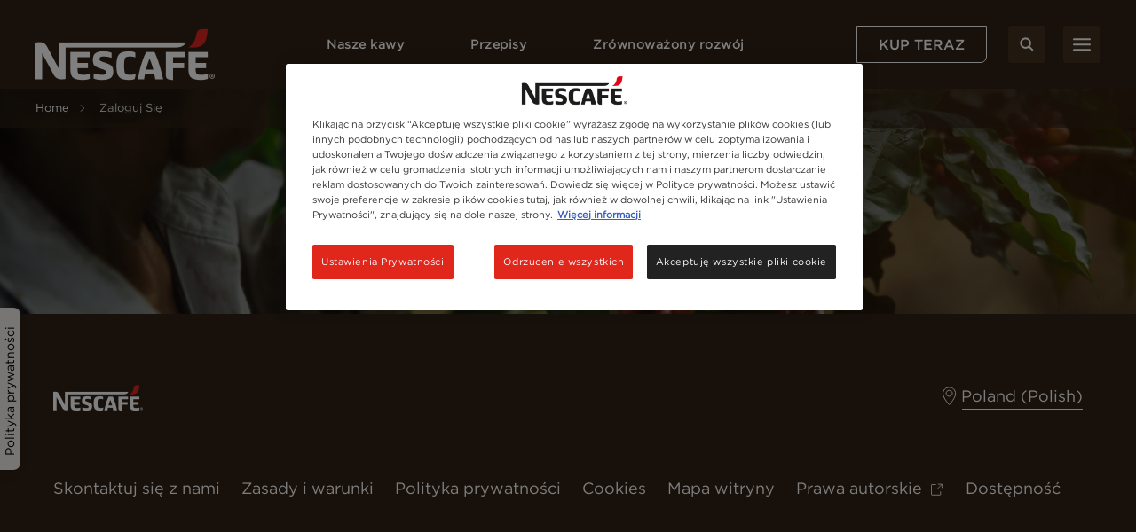

--- FILE ---
content_type: text/javascript
request_url: https://www.nescafe.com/pl/themes/custom/nescafe/UI/build/chunks/vendors~badge-progress-toaster~mynescafe-golden-questions~tooltip-signin-register.50aaddb0ce9015ca4c4c.js
body_size: 33732
content:
(window.webpackJsonp=window.webpackJsonp||[]).push([[2],{250:function(e,t,r){
/**
 * Twig.js
 *
 * @copyright 2011-2020 John Roepke and the Twig.js Contributors
 * @license   Available under the BSD 2-Clause License
 * @link      https://github.com/twigjs/twig.js
 */
e.exports=r(262)()},252:function(e,t,r){"use strict";e.exports=function(){var e=/%%|%(?:(\d+)\$)?((?:[-+#0 ]|'[\s\S])*)(\d+)?(?:\.(\d*))?([\s\S])/g,t=arguments,r=0,n=t[r++],s=function(e,t,r,n){r||(r=" ");var s=e.length>=t?"":new Array(1+t-e.length>>>0).join(r);return n?e+s:s+e},o=function(e,t,r,n,o){var i=n-e.length;return i>0&&(e=r||"0"!==o?s(e,n,o,r):[e.slice(0,t.length),s("",i,"0",!0),e.slice(t.length)].join("")),e},i=function(e,t,r,n,i,a){return e=s((e>>>0).toString(t),i||0,"0",!1),o(e,"",r,n,a)},a=function(e,t,r,n,s){return null!=n&&(e=e.slice(0,n)),o(e,"",t,r,s)},p=function(e,n,p,l,c,u){var h=void 0,f=void 0,d=void 0,y=void 0,m=void 0;if("%%"===e)return"%";var g,x=" ",b=!1,w="",k=void 0;for(k=0,g=p.length;k<g;k++)switch(p.charAt(k)){case" ":case"0":x=p.charAt(k);break;case"+":w="+";break;case"-":b=!0;break;case"'":k+1<g&&(x=p.charAt(k+1),k++)}if(l=l?+l:0,!isFinite(l))throw new Error("Width must be finite");if(c=c?+c:"d"===u?0:"fFeE".indexOf(u)>-1?6:void 0,n&&0==+n)throw new Error("Argument number must be greater than zero");if(n&&+n>=t.length)throw new Error("Too few arguments");switch(m=n?t[+n]:t[r++],u){case"%":return"%";case"s":return a(m+"",b,l,c,x);case"c":return a(String.fromCharCode(+m),b,l,c,x);case"b":return i(m,2,b,l,c,x);case"o":return i(m,8,b,l,c,x);case"x":return i(m,16,b,l,c,x);case"X":return i(m,16,b,l,c,x).toUpperCase();case"u":return i(m,10,b,l,c,x);case"i":case"d":return h=+m||0,m=(f=(h=Math.round(h-h%1))<0?"-":w)+s(String(Math.abs(h)),c,"0",!1),b&&"0"===x&&(x=" "),o(m,f,b,l,x);case"e":case"E":case"f":case"F":case"g":case"G":return f=(h=+m)<0?"-":w,d=["toExponential","toFixed","toPrecision"]["efg".indexOf(u.toLowerCase())],y=["toString","toUpperCase"]["eEfFgG".indexOf(u)%2],m=f+Math.abs(h)[d](c),o(m,f,b,l,x)[y]();default:return""}};try{return n.replace(e,p)}catch(e){return!1}}},253:function(e,t,r){"use strict";var n="function"==typeof Symbol&&"symbol"==typeof Symbol.iterator?function(e){return typeof e}:function(e){return e&&"function"==typeof Symbol&&e.constructor===Symbol&&e!==Symbol.prototype?"symbol":typeof e};e.exports=function(e){switch(void 0===e?"undefined":n(e)){case"number":return isNaN(e)||!isFinite(e)?0:e<0?Math.ceil(e):Math.floor(e);case"string":return parseInt(e,10)||0;case"boolean":default:return+!!e}}},254:function(e,t,r){(function(e){function r(e,t){for(var r=0,n=e.length-1;n>=0;n--){var s=e[n];"."===s?e.splice(n,1):".."===s?(e.splice(n,1),r++):r&&(e.splice(n,1),r--)}if(t)for(;r--;r)e.unshift("..");return e}function n(e,t){if(e.filter)return e.filter(t);for(var r=[],n=0;n<e.length;n++)t(e[n],n,e)&&r.push(e[n]);return r}t.resolve=function(){for(var t="",s=!1,o=arguments.length-1;o>=-1&&!s;o--){var i=o>=0?arguments[o]:e.cwd();if("string"!=typeof i)throw new TypeError("Arguments to path.resolve must be strings");i&&(t=i+"/"+t,s="/"===i.charAt(0))}return(s?"/":"")+(t=r(n(t.split("/"),(function(e){return!!e})),!s).join("/"))||"."},t.normalize=function(e){var o=t.isAbsolute(e),i="/"===s(e,-1);return(e=r(n(e.split("/"),(function(e){return!!e})),!o).join("/"))||o||(e="."),e&&i&&(e+="/"),(o?"/":"")+e},t.isAbsolute=function(e){return"/"===e.charAt(0)},t.join=function(){var e=Array.prototype.slice.call(arguments,0);return t.normalize(n(e,(function(e,t){if("string"!=typeof e)throw new TypeError("Arguments to path.join must be strings");return e})).join("/"))},t.relative=function(e,r){function n(e){for(var t=0;t<e.length&&""===e[t];t++);for(var r=e.length-1;r>=0&&""===e[r];r--);return t>r?[]:e.slice(t,r-t+1)}e=t.resolve(e).substr(1),r=t.resolve(r).substr(1);for(var s=n(e.split("/")),o=n(r.split("/")),i=Math.min(s.length,o.length),a=i,p=0;p<i;p++)if(s[p]!==o[p]){a=p;break}var l=[];for(p=a;p<s.length;p++)l.push("..");return(l=l.concat(o.slice(a))).join("/")},t.sep="/",t.delimiter=":",t.dirname=function(e){if("string"!=typeof e&&(e+=""),0===e.length)return".";for(var t=e.charCodeAt(0),r=47===t,n=-1,s=!0,o=e.length-1;o>=1;--o)if(47===(t=e.charCodeAt(o))){if(!s){n=o;break}}else s=!1;return-1===n?r?"/":".":r&&1===n?"/":e.slice(0,n)},t.basename=function(e,t){var r=function(e){"string"!=typeof e&&(e+="");var t,r=0,n=-1,s=!0;for(t=e.length-1;t>=0;--t)if(47===e.charCodeAt(t)){if(!s){r=t+1;break}}else-1===n&&(s=!1,n=t+1);return-1===n?"":e.slice(r,n)}(e);return t&&r.substr(-1*t.length)===t&&(r=r.substr(0,r.length-t.length)),r},t.extname=function(e){"string"!=typeof e&&(e+="");for(var t=-1,r=0,n=-1,s=!0,o=0,i=e.length-1;i>=0;--i){var a=e.charCodeAt(i);if(47!==a)-1===n&&(s=!1,n=i+1),46===a?-1===t?t=i:1!==o&&(o=1):-1!==t&&(o=-1);else if(!s){r=i+1;break}}return-1===t||-1===n||0===o||1===o&&t===n-1&&t===r+1?"":e.slice(t,n)};var s="b"==="ab".substr(-1)?function(e,t,r){return e.substr(t,r)}:function(e,t,r){return t<0&&(t=e.length+t),e.substr(t,r)}}).call(this,r(282))},262:function(e,t,r){e.exports=function e(){const t={VERSION:"1.17.1"};return r(263)(t),r(264)(t),r(265)(t),r(267)(t),r(268)(t),r(269)(t),r(280)(t),r(281)(t),r(283)(t),r(284)(t),r(285)(t),r(286)(t),r(287)(t),r(288)(t),r(289)(t),t.exports.factory=e,t.exports}},263:function(e,t){e.exports=function(e){"use strict";function t(t,r){if(t.template.options.rethrow)throw"string"==typeof r&&(r=new e.Error(r)),"TwigException"!==r.type||r.file||(r.file=t.template.id),r;if(e.log.error("Error parsing twig template "+t.template.id+": "),r.stack?e.log.error(r.stack):e.log.error(r.toString()),e.debug)return r.toString()}return e.trace=!1,e.debug=!1,e.cache=!0,e.noop=function(){},e.merge=function(e,t,r){return Object.keys(t).forEach(n=>{r&&!(n in e)||(e[n]=t[n])}),e},e.Error=function(e,t){this.message=e,this.name="TwigException",this.type="TwigException",this.file=t},e.Error.prototype.toString=function(){return this.name+": "+this.message},e.log={trace(...t){e.trace&&console&&console.log(Array.prototype.slice.call(t))},debug(...t){e.debug&&console&&console.log(Array.prototype.slice.call(t))}},"undefined"==typeof console?e.log.error=function(){}:void 0!==console.error?e.log.error=function(...e){console.error(...e)}:void 0!==console.log&&(e.log.error=function(...e){console.log(...e)}),e.token={},e.token.type={output:"output",logic:"logic",comment:"comment",raw:"raw",outputWhitespacePre:"output_whitespace_pre",outputWhitespacePost:"output_whitespace_post",outputWhitespaceBoth:"output_whitespace_both",logicWhitespacePre:"logic_whitespace_pre",logicWhitespacePost:"logic_whitespace_post",logicWhitespaceBoth:"logic_whitespace_both"},e.token.definitions=[{type:e.token.type.raw,open:"{% raw %}",close:"{% endraw %}"},{type:e.token.type.raw,open:"{% verbatim %}",close:"{% endverbatim %}"},{type:e.token.type.outputWhitespacePre,open:"{{-",close:"}}"},{type:e.token.type.outputWhitespacePost,open:"{{",close:"-}}"},{type:e.token.type.outputWhitespaceBoth,open:"{{-",close:"-}}"},{type:e.token.type.logicWhitespacePre,open:"{%-",close:"%}"},{type:e.token.type.logicWhitespacePost,open:"{%",close:"-%}"},{type:e.token.type.logicWhitespaceBoth,open:"{%-",close:"-%}"},{type:e.token.type.output,open:"{{",close:"}}"},{type:e.token.type.logic,open:"{%",close:"%}"},{type:e.token.type.comment,open:"{#",close:"#}"}],e.token.strings=['"',"'"],e.token.findStart=function(t){const r={position:null,def:null};let n=null;const s=e.token.definitions.length;let o,i,a,p;for(o=0;o<s;o++)i=e.token.definitions[o],a=t.indexOf(i.open),p=t.indexOf(i.close),e.log.trace("Twig.token.findStart: ","Searching for ",i.open," found at ",a),a>=0&&i.open.length!==i.close.length&&p<0||(a>=0&&(null===r.position||a<r.position)?(r.position=a,r.def=i,n=p):a>=0&&null!==r.position&&a===r.position&&(i.open.length>r.def.open.length?(r.position=a,r.def=i,n=p):i.open.length===r.def.open.length&&(i.close.length,r.def.close.length,p>=0&&p<n&&(r.position=a,r.def=i,n=p))));return r},e.token.findEnd=function(t,r,n){let s,o,i=null,a=!1,p=0,l=null,c=null,u=null,h=null,f=null,d=null;for(;!a;){if(l=null,c=null,u=t.indexOf(r.close,p),!(u>=0))throw new e.Error("Unable to find closing bracket '"+r.close+"' opened near template position "+n);if(i=u,a=!0,r.type===e.token.type.comment)break;if(r.type===e.token.type.raw)break;for(o=e.token.strings.length,s=0;s<o;s+=1)f=t.indexOf(e.token.strings[s],p),f>0&&f<u&&(null===l||f<l)&&(l=f,c=e.token.strings[s]);if(null!==l)for(h=l+1,i=null,a=!1;;){if(d=t.indexOf(c,h),d<0)throw e.Error("Unclosed string in template");if("\\"!==t.slice(d-1,d)){p=d+1;break}h=d+1}}return i},e.tokenize=function(t){const r=[];let n=0,s=null,o=null;for(;t.length>0;)if(s=e.token.findStart(t),e.log.trace("Twig.tokenize: ","Found token: ",s),null===s.position)r.push({type:e.token.type.raw,value:t,position:{start:n,end:n+s.position}}),t="";else{if(s.position>0&&r.push({type:e.token.type.raw,value:t.slice(0,Math.max(0,s.position)),position:{start:n,end:n+Math.max(0,s.position)}}),t=t.slice(s.position+s.def.open.length),n+=s.position+s.def.open.length,o=e.token.findEnd(t,s.def,n),e.log.trace("Twig.tokenize: ","Token ends at ",o),r.push({type:s.def.type,value:t.slice(0,Math.max(0,o)).trim(),position:{start:n-s.def.open.length,end:n+o+s.def.close.length}}),"\n"===t.slice(o+s.def.close.length,o+s.def.close.length+1))switch(s.def.type){case"logic_whitespace_pre":case"logic_whitespace_post":case"logic_whitespace_both":case"logic":o+=1}t=t.slice(o+s.def.close.length),n+=o+s.def.close.length}return r},e.compile=function(t){const r=this;try{const n=[],s=[];let o=[],i=null,a=null,p=null,l=null,c=null,u=null,h=null,f=null,d=null,y=null,m=null,g=null;const x=function(t){e.expression.compile.call(r,t),s.length>0?o.push(t):n.push(t)},b=function(t){if(a=e.logic.compile.call(r,t),a.position=t.position,y=a.type,m=e.logic.handler[y].open,g=e.logic.handler[y].next,e.log.trace("Twig.compile: ","Compiled logic token to ",a," next is: ",g," open is : ",m),void 0!==m&&!m){if(l=s.pop(),h=e.logic.handler[l.type],!h.next.includes(y))throw new Error(y+" not expected after a "+l.type);l.output=l.output||[],l.output=l.output.concat(o),o=[],d={type:e.token.type.logic,token:l,position:{open:l.position,close:t.position}},s.length>0?o.push(d):n.push(d)}void 0!==g&&g.length>0?(e.log.trace("Twig.compile: ","Pushing ",a," to logic stack."),s.length>0&&(l=s.pop(),l.output=l.output||[],l.output=l.output.concat(o),s.push(l),o=[]),s.push(a)):void 0!==m&&m&&(d={type:e.token.type.logic,token:a,position:a.position},s.length>0?o.push(d):n.push(d))};for(;t.length>0;){switch(i=t.shift(),c=n[n.length-1],u=o[o.length-1],f=t[0],e.log.trace("Compiling token ",i),i.type){case e.token.type.raw:s.length>0?o.push(i):n.push(i);break;case e.token.type.logic:b.call(r,i);break;case e.token.type.comment:break;case e.token.type.output:x.call(r,i);break;case e.token.type.logicWhitespacePre:case e.token.type.logicWhitespacePost:case e.token.type.logicWhitespaceBoth:case e.token.type.outputWhitespacePre:case e.token.type.outputWhitespacePost:case e.token.type.outputWhitespaceBoth:switch(i.type!==e.token.type.outputWhitespacePost&&i.type!==e.token.type.logicWhitespacePost&&(c&&c.type===e.token.type.raw&&(n.pop(),c.value=c.value.trimEnd(),n.push(c)),u&&u.type===e.token.type.raw&&(o.pop(),u.value=u.value.trimEnd(),o.push(u))),i.type){case e.token.type.outputWhitespacePre:case e.token.type.outputWhitespacePost:case e.token.type.outputWhitespaceBoth:x.call(r,i);break;case e.token.type.logicWhitespacePre:case e.token.type.logicWhitespacePost:case e.token.type.logicWhitespaceBoth:b.call(r,i)}i.type!==e.token.type.outputWhitespacePre&&i.type!==e.token.type.logicWhitespacePre&&f&&f.type===e.token.type.raw&&(t.shift(),f.value=f.value.trimStart(),t.unshift(f))}e.log.trace("Twig.compile: "," Output: ",n," Logic Stack: ",s," Pending Output: ",o)}if(s.length>0)throw p=s.pop(),new Error("Unable to find an end tag for "+p.type+", expecting one of "+p.next);return n}catch(t){if(r.options.rethrow)throw"TwigException"!==t.type||t.file||(t.file=r.id),t;e.log.error("Error compiling twig template "+r.id+": "),t.stack?e.log.error(t.stack):e.log.error(t.toString())}},e.prepare=function(t){e.log.debug("Twig.prepare: ","Tokenizing ",t);const r=e.tokenize.call(this,t);e.log.debug("Twig.prepare: ","Compiling ",r);const n=e.compile.call(this,r);return e.log.debug("Twig.prepare: ","Compiled ",n),n},e.output=function(t){const{autoescape:r}=this.options;if(!r)return t.join("");const n="string"==typeof r?r:"html",s=t.map(t=>(!t||!0===t.twigMarkup||t.twigMarkup===n||"html"===n&&"html_attr"===t.twigMarkup||(t=e.filters.escape(t,[n])),t));if(0===s.length)return"";const o=s.join("");return 0===o.length?"":new e.Markup(o,!0)},e.Templates={loaders:{},parsers:{},registry:{}},e.validateId=function(t){if("prototype"===t)throw new e.Error(t+" is not a valid twig identifier");if(e.cache&&Object.hasOwnProperty.call(e.Templates.registry,t))throw new e.Error("There is already a template with the ID "+t);return!0},e.Templates.registerLoader=function(t,r,n){if("function"!=typeof r)throw new e.Error("Unable to add loader for "+t+": Invalid function reference given.");n&&(r=r.bind(n)),this.loaders[t]=r},e.Templates.unRegisterLoader=function(e){this.isRegisteredLoader(e)&&delete this.loaders[e]},e.Templates.isRegisteredLoader=function(e){return Object.hasOwnProperty.call(this.loaders,e)},e.Templates.registerParser=function(t,r,n){if("function"!=typeof r)throw new e.Error("Unable to add parser for "+t+": Invalid function regerence given.");n&&(r=r.bind(n)),this.parsers[t]=r},e.Templates.unRegisterParser=function(e){this.isRegisteredParser(e)&&delete this.parsers[e]},e.Templates.isRegisteredParser=function(e){return Object.hasOwnProperty.call(this.parsers,e)},e.Templates.save=function(t){if(void 0===t.id)throw new e.Error("Unable to save template with no id");e.Templates.registry[t.id]=t},e.Templates.load=function(t){return Object.hasOwnProperty.call(e.Templates.registry,t)?e.Templates.registry[t]:null},e.Templates.loadRemote=function(t,r,n,s){const o=void 0===r.id?t:r.id,i=e.Templates.registry[o];if(e.cache&&void 0!==i)return"function"==typeof n&&n(i),i;r.parser=r.parser||"twig",r.id=o,void 0===r.async&&(r.async=!0);return(this.loaders[r.method]||this.loaders.fs).call(this,t,r,n,s)},e.Block=function(e,t){this.template=e,this.token=t},e.Block.prototype.render=function(t,r){const n=t.template;let s;return t.template=this.template,s=this.token.expression?e.expression.parseAsync.call(t,this.token.output,r):t.parseAsync(this.token.output,r),s.then(n=>e.expression.parseAsync.call(t,{type:e.expression.type.string,value:n},r)).then(e=>(t.template=n,e))},e.ParseState=function(e,t,r){this.renderedBlocks={},this.overrideBlocks=void 0===t?{}:t,this.context=void 0===r?{}:r,this.macros={},this.nestingStack=[],this.template=e},e.ParseState.prototype.getBlock=function(e,t){let r;return!0!==t&&(r=this.overrideBlocks[e]),void 0===r&&(r=this.template.getBlock(e,t)),void 0===r&&null!==this.template.parentTemplate&&(r=this.template.parentTemplate.getBlock(e)),r},e.ParseState.prototype.getBlocks=function(e){let t={};return!1!==e&&null!==this.template.parentTemplate&&this.template.parentTemplate!==this.template&&(t=this.template.parentTemplate.getBlocks()),t={...t,...this.template.getBlocks(),...this.overrideBlocks},t},e.ParseState.prototype.getNestingStackToken=function(e){let t;return this.nestingStack.forEach(r=>{void 0===t&&r.type===e&&(t=r)}),t},e.ParseState.prototype.parse=function(r,n,s){const o=this;let i=[],a=null,p=!0,l=null,c=!0;function u(e){i.push(e)}function h(e){void 0!==e.chain&&(c=e.chain),void 0!==e.context&&(o.context=e.context),void 0!==e.output&&i.push(e.output)}if(n&&(o.context=n),l=e.async.forEach(r,t=>{switch(e.log.debug("Twig.ParseState.parse: ","Parsing token: ",t),t.type){case e.token.type.raw:i.push(e.filters.raw(t.value));break;case e.token.type.logic:return e.logic.parseAsync.call(o,t.token,o.context,c).then(h);case e.token.type.comment:break;case e.token.type.outputWhitespacePre:case e.token.type.outputWhitespacePost:case e.token.type.outputWhitespaceBoth:case e.token.type.output:return e.log.debug("Twig.ParseState.parse: ","Output token: ",t.stack),e.expression.parseAsync.call(o,t.stack,o.context).then(u)}}).then(()=>(i=e.output.call(o.template,i),p=!1,i)).catch(e=>{s&&t(o,e),a=e}),s)return l;if(null!==a)return t(o,a);if(p)throw new e.Error("You are using Twig.js in sync mode in combination with async extensions.");return i},e.Template=function(t){const{data:r,id:n,base:s,path:o,url:i,name:a,method:p,options:l}=t;this.base=s,this.blocks={defined:{},imported:{}},this.id=n,this.method=p,this.name=a,this.options=l,this.parentTemplate=null,this.path=o,this.url=i,!function(e,t){const r=Object.prototype.toString.call(t).slice(8,-1);return null!=t&&r===e}("String",r)?this.tokens=r:this.tokens=e.prepare.call(this,r),void 0!==n&&e.Templates.save(this)},e.Template.prototype.getBlock=function(e,t,r=!0){let n;return!0!==t&&(n=this.blocks.defined[e]),r&&void 0===n&&(n=this.blocks.imported[e]),void 0===n&&null!==this.parentTemplate&&(n=this.parentTemplate.getBlock(e,t,r=!1)),n},e.Template.prototype.getBlocks=function(){let e={};return e={...e,...this.blocks.imported,...this.blocks.defined},e},e.Template.prototype.render=function(t,r,n){const s=this;return r=r||{},e.async.potentiallyAsync(s,n,()=>{const n=new e.ParseState(s,r.blocks,t);return n.parseAsync(s.tokens).then(t=>{let o,i;return null!==s.parentTemplate?(s.options.allowInlineIncludes&&(o=e.Templates.load(s.parentTemplate),o&&(o.options=s.options)),o||(i=e.path.parsePath(s,s.parentTemplate),o=e.Templates.loadRemote(i,{method:s.getLoaderMethod(),base:s.base,async:!1,id:i,options:s.options})),s.parentTemplate=o,s.parentTemplate.renderAsync(n.context,{blocks:n.getBlocks(!1),isInclude:!0})):!0===r.isInclude?t:t.valueOf()})})},e.Template.prototype.importFile=function(t){let r,n=null;if(!this.url&&this.options.allowInlineIncludes){if(t=this.path?e.path.parsePath(this,t):t,r=e.Templates.load(t),!r&&(r=e.Templates.loadRemote(n,{id:t,method:this.getLoaderMethod(),async:!1,path:t,options:this.options}),!r))throw new e.Error("Unable to find the template "+t);return r.options=this.options,r}return n=e.path.parsePath(this,t),r=e.Templates.loadRemote(n,{method:this.getLoaderMethod(),base:this.base,async:!1,options:this.options,id:n}),r},e.Template.prototype.getLoaderMethod=function(){return this.path?"fs":this.url?"ajax":this.method||"fs"},e.Template.prototype.compile=function(t){return e.compiler.compile(this,t)},e.Markup=function(e,t){if("string"!=typeof e)return e;const r=new String(e);return r.twigMarkup=void 0===t||t,r},e}},264:function(e,t){e.exports=function(e){return e.compiler={module:{}},e.compiler.compile=function(t,r){const n=JSON.stringify(t.tokens),{id:s}=t;let o=null;if(r.module){if(void 0===e.compiler.module[r.module])throw new e.Error("Unable to find module type "+r.module);o=e.compiler.module[r.module](s,n,r.twig)}else o=e.compiler.wrap(s,n);return o},e.compiler.module={amd:(t,r,n)=>'define(["'+n+'"], function (Twig) {\n\tvar twig, templates;\ntwig = Twig.twig;\ntemplates = '+e.compiler.wrap(t,r)+"\n\treturn templates;\n});",node:(t,r)=>'var twig = require("twig").twig;\nexports.template = '+e.compiler.wrap(t,r),cjs2:(t,r,n)=>'module.declare([{ twig: "'+n+'" }], function (require, exports, module) {\n\tvar twig = require("twig").twig;\n\texports.template = '+e.compiler.wrap(t,r)+"\n});"},e.compiler.wrap=function(e,t){return'twig({id:"'+e.replace('"','\\"')+'", data:'+t+", precompiled: true});\n"},e}},265:function(e,t,r){e.exports=function(e){"use strict";function t(t,r,n){return r?e.expression.parseAsync.call(t,r,n):e.Promise.resolve(!1)}for(e.expression={},r(266)(e),e.expression.reservedWords=["true","false","null","TRUE","FALSE","NULL","_context","and","b-and","or","b-or","b-xor","in","not in","if","matches","starts","ends","with"],e.expression.type={comma:"Twig.expression.type.comma",operator:{unary:"Twig.expression.type.operator.unary",binary:"Twig.expression.type.operator.binary"},string:"Twig.expression.type.string",bool:"Twig.expression.type.bool",slice:"Twig.expression.type.slice",array:{start:"Twig.expression.type.array.start",end:"Twig.expression.type.array.end"},object:{start:"Twig.expression.type.object.start",end:"Twig.expression.type.object.end"},parameter:{start:"Twig.expression.type.parameter.start",end:"Twig.expression.type.parameter.end"},subexpression:{start:"Twig.expression.type.subexpression.start",end:"Twig.expression.type.subexpression.end"},key:{period:"Twig.expression.type.key.period",brackets:"Twig.expression.type.key.brackets"},filter:"Twig.expression.type.filter",_function:"Twig.expression.type._function",variable:"Twig.expression.type.variable",number:"Twig.expression.type.number",_null:"Twig.expression.type.null",context:"Twig.expression.type.context",test:"Twig.expression.type.test"},e.expression.set={operations:[e.expression.type.filter,e.expression.type.operator.unary,e.expression.type.operator.binary,e.expression.type.array.end,e.expression.type.object.end,e.expression.type.parameter.end,e.expression.type.subexpression.end,e.expression.type.comma,e.expression.type.test],expressions:[e.expression.type._function,e.expression.type.bool,e.expression.type.string,e.expression.type.variable,e.expression.type.number,e.expression.type._null,e.expression.type.context,e.expression.type.parameter.start,e.expression.type.array.start,e.expression.type.object.start,e.expression.type.subexpression.start,e.expression.type.operator.unary]},e.expression.set.operationsExtended=e.expression.set.operations.concat([e.expression.type.key.period,e.expression.type.key.brackets,e.expression.type.slice]),e.expression.fn={compile:{push(e,t,r){r.push(e)},pushBoth(e,t,r){r.push(e),t.push(e)}},parse:{push(e,t){t.push(e)},pushValue(e,t){t.push(e.value)}}},e.expression.definitions=[{type:e.expression.type.test,regex:/^is\s+(not)?\s*([a-zA-Z_]\w*(\s?(?:as|by))?)/,next:e.expression.set.operations.concat([e.expression.type.parameter.start]),compile(e,t,r){e.filter=e.match[2],e.modifier=e.match[1],delete e.match,delete e.value,r.push(e)},parse(r,n,s){const o=n.pop();return t(this,r.params,s).then(t=>{const s=e.test(r.filter,o,t);"not"===r.modifier?n.push(!s):n.push(s)})}},{type:e.expression.type.comma,regex:/^,/,next:e.expression.set.expressions.concat([e.expression.type.array.end,e.expression.type.object.end]),compile(t,r,n){let s,o=r.length-1;for(delete t.match,delete t.value;o>=0;o--){if(s=r.pop(),s.type===e.expression.type.object.start||s.type===e.expression.type.parameter.start||s.type===e.expression.type.array.start){r.push(s);break}n.push(s)}n.push(t)}},{type:e.expression.type.number,regex:/^-?\d+(\.\d+)?/,next:e.expression.set.operations,compile(e,t,r){e.value=Number(e.value),r.push(e)},parse:e.expression.fn.parse.pushValue},{type:e.expression.type.operator.binary,regex:/(^\?\?|^\?:|^(b-and)|^(b-or)|^(b-xor)|^[+\-~%?]|^(<=>)|^[:](?!\d\])|^[!=]==?|^[!<>]=?|^\*\*?|^\/\/?|^(and)[(|\s+]|^(or)[(|\s+]|^(in)[(|\s+]|^(not in)[(|\s+]|^(matches)|^(starts with)|^(ends with)|^\.\.)/,next:e.expression.set.expressions,transform(e,t){switch(e[0]){case"and(":case"or(":case"in(":case"not in(":return t[t.length-1].value=e[2],e[0];default:return""}},compile(t,r,n){delete t.match,t.value=t.value.trim();const{value:s}=t,o=e.expression.operator.lookup(s,t);for(e.log.trace("Twig.expression.compile: ","Operator: ",o," from ",s);r.length>0&&(r[r.length-1].type===e.expression.type.operator.unary||r[r.length-1].type===e.expression.type.operator.binary)&&(o.associativity===e.expression.operator.leftToRight&&o.precidence>=r[r.length-1].precidence||o.associativity===e.expression.operator.rightToLeft&&o.precidence>r[r.length-1].precidence);){const e=r.pop();n.push(e)}if(":"===s)if(r[r.length-1]&&"?"===r[r.length-1].value);else{const r=n.pop();if(r.type===e.expression.type.string||r.type===e.expression.type.variable)t.key=r.value;else if(r.type===e.expression.type.number)t.key=r.value.toString();else{if(!r.expression||r.type!==e.expression.type.parameter.end&&r.type!==e.expression.type.subexpression.end)throw new e.Error("Unexpected value before ':' of "+r.type+" = "+r.value);t.params=r.params}n.push(t)}else r.push(o)},parse(t,r,n){const s=this;if(t.key)r.push(t);else{if(t.params)return e.expression.parseAsync.call(s,t.params,n).then(e=>{t.key=e,r.push(t),n.loop||delete t.params});e.expression.operator.parse(t.value,r)}}},{type:e.expression.type.operator.unary,regex:/(^not\s+)/,next:e.expression.set.expressions,compile(t,r,n){delete t.match,t.value=t.value.trim();const{value:s}=t,o=e.expression.operator.lookup(s,t);for(e.log.trace("Twig.expression.compile: ","Operator: ",o," from ",s);r.length>0&&(r[r.length-1].type===e.expression.type.operator.unary||r[r.length-1].type===e.expression.type.operator.binary)&&(o.associativity===e.expression.operator.leftToRight&&o.precidence>=r[r.length-1].precidence||o.associativity===e.expression.operator.rightToLeft&&o.precidence>r[r.length-1].precidence);){const e=r.pop();n.push(e)}r.push(o)},parse(t,r){e.expression.operator.parse(t.value,r)}},{type:e.expression.type.string,regex:/^(["'])(?:(?=(\\?))\2[\s\S])*?\1/,next:e.expression.set.operationsExtended,compile(t,r,n){let{value:s}=t;delete t.match,s='"'===s.slice(0,1)?s.replace('\\"','"'):s.replace("\\'","'"),t.value=s.slice(1,-1).replace(/\\n/g,"\n").replace(/\\r/g,"\r"),e.log.trace("Twig.expression.compile: ","String value: ",t.value),n.push(t)},parse:e.expression.fn.parse.pushValue},{type:e.expression.type.subexpression.start,regex:/^\(/,next:e.expression.set.expressions.concat([e.expression.type.subexpression.end]),compile(e,t,r){e.value="(",r.push(e),t.push(e)},parse:e.expression.fn.parse.push},{type:e.expression.type.subexpression.end,regex:/^\)/,next:e.expression.set.operationsExtended,validate(t,r){let n=r.length-1,s=!1,o=!1,i=0;for(;!s&&n>=0;){const t=r[n];s=t.type===e.expression.type.subexpression.start,s&&o&&(o=!1,s=!1),t.type===e.expression.type.parameter.start?i++:t.type===e.expression.type.parameter.end?i--:t.type===e.expression.type.subexpression.end&&(o=!0),n--}return s&&0===i},compile(t,r,n){let s;const o=t;for(s=r.pop();r.length>0&&s.type!==e.expression.type.subexpression.start;)n.push(s),s=r.pop();const i=[];for(;t.type!==e.expression.type.subexpression.start;)i.unshift(t),t=n.pop();i.unshift(t),s=r[r.length-1],void 0===s||s.type!==e.expression.type._function&&s.type!==e.expression.type.filter&&s.type!==e.expression.type.test&&s.type!==e.expression.type.key.brackets?(o.expression=!0,i.pop(),i.shift(),o.params=i,n.push(o)):(o.expression=!1,s.params=i)},parse(t,r,n){const s=this;if(t.expression)return e.expression.parseAsync.call(s,t.params,n).then(e=>{r.push(e)});throw new e.Error("Unexpected subexpression end when token is not marked as an expression")}},{type:e.expression.type.parameter.start,regex:/^\(/,next:e.expression.set.expressions.concat([e.expression.type.parameter.end]),validate(t,r){const n=r[r.length-1];return n&&!e.expression.reservedWords.includes(n.value.trim())},compile:e.expression.fn.compile.pushBoth,parse:e.expression.fn.parse.push},{type:e.expression.type.parameter.end,regex:/^\)/,next:e.expression.set.operationsExtended,compile(t,r,n){let s;const o=t;for(s=r.pop();r.length>0&&s.type!==e.expression.type.parameter.start;)n.push(s),s=r.pop();const i=[];for(;t.type!==e.expression.type.parameter.start;)i.unshift(t),t=n.pop();i.unshift(t),void 0===(t=n[n.length-1])||t.type!==e.expression.type._function&&t.type!==e.expression.type.filter&&t.type!==e.expression.type.test&&t.type!==e.expression.type.key.brackets?(o.expression=!0,i.pop(),i.shift(),o.params=i,n.push(o)):(o.expression=!1,t.params=i)},parse(t,r,n){const s=[];let o=!1,i=null;const a=this;if(t.expression)return e.expression.parseAsync.call(a,t.params,n).then(e=>{r.push(e)});for(;r.length>0;){if(i=r.pop(),i&&i.type&&i.type===e.expression.type.parameter.start){o=!0;break}s.unshift(i)}if(!o)throw new e.Error("Expected end of parameter set.");r.push(s)}},{type:e.expression.type.slice,regex:/^\[(-?\w*:-?\w*)\]/,next:e.expression.set.operationsExtended,compile(e,t,r){const n=e.match[1].split(":"),s=n[0],o=n[1];e.value="slice",e.params=[s,o],o||(e.params=[s]),r.push(e)},parse(t,r,n){const s=r.pop();let{params:o}=t;const i=this;if(parseInt(o[0],10).toString()===o[0])o[0]=parseInt(o[0],10);else{const t=n[o[0]];if(i.template.options.strictVariables&&void 0===t)throw new e.Error('Variable "'+o[0]+'" does not exist.');o[0]=t}if(o[1])if(parseInt(o[1],10).toString()===o[1])o[1]=parseInt(o[1],10);else{const t=n[o[1]];if(i.template.options.strictVariables&&void 0===t)throw new e.Error('Variable "'+o[1]+'" does not exist.');void 0===t?o=[o[0]]:o[1]=t}r.push(e.filter.call(i,t.value,s,o))}},{type:e.expression.type.array.start,regex:/^\[/,next:e.expression.set.expressions.concat([e.expression.type.array.end]),compile:e.expression.fn.compile.pushBoth,parse:e.expression.fn.parse.push},{type:e.expression.type.array.end,regex:/^\]/,next:e.expression.set.operationsExtended,compile(t,r,n){let s,o=r.length-1;for(;o>=0&&(s=r.pop(),s.type!==e.expression.type.array.start);o--)n.push(s);n.push(t)},parse(t,r){const n=[];let s=!1,o=null;for(;r.length>0;){if(o=r.pop(),o&&o.type&&o.type===e.expression.type.array.start){s=!0;break}n.unshift(o)}if(!s)throw new e.Error("Expected end of array.");r.push(n)}},{type:e.expression.type.object.start,regex:/^\{/,next:e.expression.set.expressions.concat([e.expression.type.object.end]),compile:e.expression.fn.compile.pushBoth,parse:e.expression.fn.parse.push},{type:e.expression.type.object.end,regex:/^\}/,next:e.expression.set.operationsExtended,compile(t,r,n){let s,o=r.length-1;for(;o>=0&&(s=r.pop(),!s||s.type!==e.expression.type.object.start);o--)n.push(s);n.push(t)},parse(t,r){const n={};let s=!1,o=null,i=!1,a=null;for(;r.length>0;){if(o=r.pop(),o&&o.type&&o.type===e.expression.type.object.start){s=!0;break}if(o&&o.type&&(o.type===e.expression.type.operator.binary||o.type===e.expression.type.operator.unary)&&o.key){if(!i)throw new e.Error("Missing value for key '"+o.key+"' in object definition.");n[o.key]=a,void 0===n._keys&&(n._keys=[]),n._keys.unshift(o.key),a=null,i=!1}else i=!0,a=o}if(!s)throw new e.Error("Unexpected end of object.");r.push(n)}},{type:e.expression.type.filter,regex:/^\|\s?([a-zA-Z_][a-zA-Z0-9_-]*)/,next:e.expression.set.operationsExtended.concat([e.expression.type.parameter.start]),compile(e,t,r){e.value=e.match[1],r.push(e)},parse(r,n,s){const o=n.pop(),i=this;return t(i,r.params,s).then(t=>e.filter.call(i,r.value,o,t)).then(e=>{n.push(e)})}},{type:e.expression.type._function,regex:/^([a-zA-Z_]\w*)\s*\(/,next:e.expression.type.parameter.start,validate:t=>t[1]&&!e.expression.reservedWords.includes(t[1]),transform:()=>"(",compile(e,t,r){const n=e.match[1];e.fn=n,delete e.match,delete e.value,r.push(e)},parse(r,n,s){const o=this,{fn:i}=r;let a;return t(o,r.params,s).then(t=>{if(e.functions[i])a=e.functions[i].apply(o,t);else{if("function"!=typeof s[i])throw new e.Error(i+" function does not exist and is not defined in the context");a=s[i](...t)}return a}).then(e=>{n.push(e)})}},{type:e.expression.type.variable,regex:/^[a-zA-Z_]\w*/,next:e.expression.set.operationsExtended.concat([e.expression.type.parameter.start]),compile:e.expression.fn.compile.push,validate:t=>!e.expression.reservedWords.includes(t[0]),parse(t,r,n){const s=this;return e.expression.resolveAsync.call(s,n[t.value],n).then(n=>{if(s.template.options.strictVariables&&void 0===n)throw new e.Error('Variable "'+t.value+'" does not exist.');r.push(n)})}},{type:e.expression.type.key.period,regex:/^\.(\w+)/,next:e.expression.set.operationsExtended.concat([e.expression.type.parameter.start]),compile(e,t,r){e.key=e.match[1],delete e.match,delete e.value,r.push(e)},parse(r,n,s,o){const i=this,{key:a}=r,p=n.pop();let l;if(p&&!Object.prototype.hasOwnProperty.call(p,a)&&i.template.options.strictVariables){throw Object.keys(p).length>0?new e.Error('Key "'+a+'" for object with keys "'+Object.keys(p).join(", ")+'" does not exist.'):new e.Error('Key "'+a+'" does not exist as the object is empty.')}return t(i,r.params,s).then(t=>{if(null==p)l=void 0;else{const e=function(e){return e.slice(0,1).toUpperCase()+e.slice(1)};l="object"==typeof p&&a in p?p[a]:p["get"+e(a)]?p["get"+e(a)]:p["is"+e(a)]?p["is"+e(a)]:void 0}return e.expression.resolveAsync.call(i,l,s,t,o,p)}).then(e=>{n.push(e)})}},{type:e.expression.type.key.brackets,regex:/^\[([^\]]*)\]/,next:e.expression.set.operationsExtended.concat([e.expression.type.parameter.start]),compile(t,r,n){const s=t.match[1];delete t.value,delete t.match,t.stack=e.expression.compile({value:s}).stack,n.push(t)},parse(r,n,s,o){const i=this;let a,p,l=null;return t(i,r.params,s).then(t=>(l=t,e.expression.parseAsync.call(i,r.stack,s))).then(t=>{if(a=n.pop(),a&&!Object.prototype.hasOwnProperty.call(a,t)&&i.template.options.strictVariables){const r=Object.keys(a);throw r.length>0?new e.Error('Key "'+t+'" for array with keys "'+r.join(", ")+'" does not exist.'):new e.Error('Key "'+t+'" does not exist as the array is empty.')}return null==a?null:(p="object"==typeof a&&t in a?a[t]:null,e.expression.resolveAsync.call(i,p,a,l,o))}).then(e=>{n.push(e)})}},{type:e.expression.type._null,regex:/^(null|NULL|none|NONE)/,next:e.expression.set.operations,compile(e,t,r){delete e.match,e.value=null,r.push(e)},parse:e.expression.fn.parse.pushValue},{type:e.expression.type.context,regex:/^_context/,next:e.expression.set.operationsExtended.concat([e.expression.type.parameter.start]),compile:e.expression.fn.compile.push,parse(e,t,r){t.push(r)}},{type:e.expression.type.bool,regex:/^(true|TRUE|false|FALSE)/,next:e.expression.set.operations,compile(e,t,r){e.value="true"===e.match[0].toLowerCase(),delete e.match,r.push(e)},parse:e.expression.fn.parse.pushValue}],e.expression.resolveAsync=function(t,r,n,s,o){const i=this;if("function"!=typeof t)return e.Promise.resolve(t);let a=e.Promise.resolve(n);if(s&&s.type===e.expression.type.parameter.end){const t=!0;a=a.then(()=>s.params&&e.expression.parseAsync.call(i,s.params,r,t)).then(e=>(s.cleanup=!0,e))}return a.then(e=>t.apply(o||r,e||[]))},e.expression.resolve=function(t,r,n,s,o){return e.async.potentiallyAsync(this,!1,(function(){return e.expression.resolveAsync.call(this,t,r,n,s,o)}))},e.expression.handler={},e.expression.extendType=function(t){e.expression.type[t]="Twig.expression.type."+t},e.expression.extend=function(t){if(!t.type)throw new e.Error("Unable to extend logic definition. No type provided for "+t);e.expression.handler[t.type]=t};e.expression.definitions.length>0;)e.expression.extend(e.expression.definitions.shift());return e.expression.tokenize=function(t){let r=t.value;const n=[];let s,o,i,a,p,l=0,c=null,u=[];const h=function(...r){let o=arguments.length-2;const i=new Array(o);for(;o-- >0;)i[o]=r[o];if(e.log.trace("Twig.expression.tokenize","Matched a ",s," regular expression of ",i),c&&!c.includes(s))return u.push(s+" cannot follow a "+n[n.length-1].type+" at template:"+l+" near '"+i[0].slice(0,20)+"...'"),i[0];const h=e.expression.handler[s];if(h.validate&&!h.validate(i,n))return i[0];u=[];const f={type:s,value:i[0],match:i};return t.position&&(f.position=t.position),n.push(f),p=!0,c=a,l+=i[0].length,h.transform?h.transform(i,n):""};for(e.log.debug("Twig.expression.tokenize","Tokenizing expression ",r);r.length>0;){for(s in r=r.trim(),e.expression.handler)if(Object.hasOwnProperty.call(e.expression.handler,s)){if(a=e.expression.handler[s].next,o=e.expression.handler[s].regex,e.log.trace("Checking type ",s," on ",r),p=!1,Array.isArray(o))for(i=o.length;i-- >0;)r=r.replace(o[i],h);else r=r.replace(o,h);if(p)break}if(!p)throw u.length>0?new e.Error(u.join(" OR ")):new e.Error("Unable to parse '"+r+"' at template position"+l)}return e.log.trace("Twig.expression.tokenize","Tokenized to ",n),n},e.expression.compile=function(t){const r=e.expression.tokenize(t);let n=null;const s=[],o=[];let i=null;for(e.log.trace("Twig.expression.compile: ","Compiling ",t.value);r.length>0;)n=r.shift(),i=e.expression.handler[n.type],e.log.trace("Twig.expression.compile: ","Compiling ",n),i.compile(n,o,s),e.log.trace("Twig.expression.compile: ","Stack is",o),e.log.trace("Twig.expression.compile: ","Output is",s);for(;o.length>0;)s.push(o.pop());return e.log.trace("Twig.expression.compile: ","Final output is",s),t.stack=s,delete t.value,t},e.expression.parse=function(t,r,n,s){const o=this;Array.isArray(t)||(t=[t]);const i=[],a=[],p=e.expression.type.operator.binary;return e.async.potentiallyAsync(o,s,()=>e.async.forEach(t,(n,s)=>{let l,c=null,u=null;if(!n.cleanup)return t.length>s+1&&(u=t[s+1]),c=e.expression.handler[n.type],c.parse&&(l=c.parse.call(o,n,i,r,u)),n.type===p&&r.loop&&a.push(n),l}).then(()=>{let e=a.length,t=null;for(;e-- >0;)t=a[e],t.params&&t.key&&delete t.key;if(n){const e=i.splice(0);i.push(e)}return i.pop()}))},e}},266:function(e,t){e.exports=function(e){"use strict";e.expression.operator={leftToRight:"leftToRight",rightToLeft:"rightToLeft"};const t=function(e,t){if(null==t)return null;if(void 0!==t.indexOf)return(e===t||""!==e)&&t.includes(e);let r;for(r in t)if(Object.hasOwnProperty.call(t,r)&&t[r]===e)return!0;return!1};return e.expression.operator.lookup=function(t,r){switch(t){case"..":r.precidence=20,r.associativity=e.expression.operator.leftToRight;break;case",":r.precidence=18,r.associativity=e.expression.operator.leftToRight;break;case"?:":case"?":case":":r.precidence=16,r.associativity=e.expression.operator.rightToLeft;break;case"??":r.precidence=15,r.associativity=e.expression.operator.rightToLeft;break;case"or":r.precidence=14,r.associativity=e.expression.operator.leftToRight;break;case"and":r.precidence=13,r.associativity=e.expression.operator.leftToRight;break;case"b-or":r.precidence=12,r.associativity=e.expression.operator.leftToRight;break;case"b-xor":r.precidence=11,r.associativity=e.expression.operator.leftToRight;break;case"b-and":r.precidence=10,r.associativity=e.expression.operator.leftToRight;break;case"==":case"!=":case"<=>":r.precidence=9,r.associativity=e.expression.operator.leftToRight;break;case"<":case"<=":case">":case">=":case"not in":case"in":r.precidence=8,r.associativity=e.expression.operator.leftToRight;break;case"~":case"+":case"-":r.precidence=6,r.associativity=e.expression.operator.leftToRight;break;case"//":case"**":case"*":case"/":case"%":r.precidence=5,r.associativity=e.expression.operator.leftToRight;break;case"not":r.precidence=3,r.associativity=e.expression.operator.rightToLeft;break;case"matches":case"starts with":case"ends with":r.precidence=8,r.associativity=e.expression.operator.leftToRight;break;default:throw new e.Error("Failed to lookup operator: "+t+" is an unknown operator.")}return r.operator=t,r},e.expression.operator.parse=function(r,n){let s,o,i;if(e.log.trace("Twig.expression.operator.parse: ","Handling ",r),"?"===r&&(i=n.pop()),o=n.pop(),"not"!==r&&(s=n.pop()),"in"!==r&&"not in"!==r&&"??"!==r&&(s&&Array.isArray(s)&&(s=s.length),"?"!==r&&o&&Array.isArray(o)&&(o=o.length)),"matches"===r&&o&&"string"==typeof o){const e=o.match(/^\/(.*)\/([gims]?)$/),t=e[1],r=e[2];o=new RegExp(t,r)}switch(r){case":":break;case"??":void 0===s&&(s=o,o=i,i=void 0),null!=s?n.push(s):n.push(o);break;case"?:":e.lib.boolval(s)?n.push(s):n.push(o);break;case"?":void 0===s&&(s=o,o=i,i=void 0),e.lib.boolval(s)?n.push(o):n.push(i);break;case"+":o=parseFloat(o),s=parseFloat(s),n.push(s+o);break;case"-":o=parseFloat(o),s=parseFloat(s),n.push(s-o);break;case"*":o=parseFloat(o),s=parseFloat(s),n.push(s*o);break;case"/":o=parseFloat(o),s=parseFloat(s),n.push(s/o);break;case"//":o=parseFloat(o),s=parseFloat(s),n.push(Math.floor(s/o));break;case"%":o=parseFloat(o),s=parseFloat(s),n.push(s%o);break;case"~":n.push((null!=s?s.toString():"")+(null!=o?o.toString():""));break;case"not":case"!":n.push(!e.lib.boolval(o));break;case"<=>":n.push(s===o?0:s<o?-1:1);break;case"<":n.push(s<o);break;case"<=":n.push(s<=o);break;case">":n.push(s>o);break;case">=":n.push(s>=o);break;case"===":n.push(s===o);break;case"==":n.push(s==o);break;case"!==":n.push(s!==o);break;case"!=":n.push(s!=o);break;case"or":n.push(e.lib.boolval(s)||e.lib.boolval(o));break;case"b-or":n.push(s|o);break;case"b-xor":n.push(s^o);break;case"and":n.push(e.lib.boolval(s)&&e.lib.boolval(o));break;case"b-and":n.push(s&o);break;case"**":n.push(s**o);break;case"not in":n.push(!t(s,o));break;case"in":n.push(t(s,o));break;case"matches":n.push(o.test(s));break;case"starts with":n.push("string"==typeof s&&0===s.indexOf(o));break;case"ends with":n.push("string"==typeof s&&s.includes(o,s.length-o.length));break;case"..":n.push(e.functions.range(s,o));break;default:throw new e.Error("Failed to parse operator: "+r+" is an unknown operator.")}},e}},267:function(e,t){e.exports=function(e){function t(e,t){const r=Object.prototype.toString.call(t).slice(8,-1);return null!=t&&r===e}return e.filters={upper:e=>"string"!=typeof e?e:e.toUpperCase(),lower:e=>"string"!=typeof e?e:e.toLowerCase(),capitalize:e=>"string"!=typeof e?e:e.slice(0,1).toUpperCase()+e.toLowerCase().slice(1),title:e=>"string"!=typeof e?e:e.toLowerCase().replace(/(^|\s)([a-z])/g,(e,t,r)=>t+r.toUpperCase()),length:t=>e.lib.is("Array",t)||"string"==typeof t?t.length:e.lib.is("Object",t)?void 0===t._keys?Object.keys(t).length:t._keys.length:0,reverse(e){if(t("Array",e))return e.reverse();if(t("String",e))return e.split("").reverse().join("");if(t("Object",e)){const t=e._keys||Object.keys(e).reverse();return e._keys=t,e}},sort(e){if(t("Array",e))return e.sort();if(t("Object",e)){delete e._keys;const t=Object.keys(e).sort((t,r)=>{let n,s;return e[t]>e[r]==!(e[t]<=e[r])?e[t]>e[r]?1:e[t]<e[r]?-1:0:isNaN(n=parseFloat(e[t]))||isNaN(s=parseFloat(e[r]))?"string"==typeof e[t]?e[t]>e[r].toString()?1:e[t]<e[r].toString()?-1:0:"string"==typeof e[r]?e[t].toString()>e[r]?1:e[t].toString()<e[r]?-1:0:null:n>s?1:n<s?-1:0});return e._keys=t,e}},keys(e){if(null==e)return;const t=e._keys||Object.keys(e),r=[];return t.forEach(t=>{"_keys"!==t&&Object.hasOwnProperty.call(e,t)&&r.push(t)}),r},url_encode(t){if(null==t)return;if(e.lib.is("Object",t)){const r=function(t,n){const s=[];return(t._keys||Object.keys(t)).forEach(o=>{if(!Object.prototype.hasOwnProperty.call(t,o))return;const i=n?n+"["+o+"]":o,a=t[o];s.push(e.lib.is("Object",a)||Array.isArray(a)?r(a,i):encodeURIComponent(i)+"="+encodeURIComponent(a))}),s.join("&amp;")};return r(t)}let r=encodeURIComponent(t);return r=r.replace("'","%27"),r},join(e,r){if(null==e)return;let n="",s=[],o=null;return r&&r[0]&&(n=r[0]),t("Array",e)?s=e:(o=e._keys||Object.keys(e),o.forEach(t=>{"_keys"!==t&&Object.hasOwnProperty.call(e,t)&&s.push(e[t])})),s.join(n)},default(t,r){if(void 0!==r&&r.length>1)throw new e.Error("default filter expects one argument");return null==t||""===t?void 0===r?"":r[0]:t},json_encode(r){if(null==r)return"null";if("object"==typeof r&&t("Array",r)){const t=[];return r.forEach(r=>{t.push(e.filters.json_encode(r))}),"["+t.join(",")+"]"}if("object"==typeof r&&t("Date",r))return'"'+r.toISOString()+'"';if("object"==typeof r){const t=r._keys||Object.keys(r),n=[];return t.forEach(t=>{n.push(JSON.stringify(t)+":"+e.filters.json_encode(r[t]))}),"{"+n.join(",")+"}"}return JSON.stringify(r)},merge(r,n){let s=[],o=0,i=[];if(t("Array",r)?n.forEach(e=>{t("Array",e)||(s={})}):s={},t("Array",s)||(s._keys=[]),t("Array",r)?r.forEach(e=>{s._keys&&s._keys.push(o),s[o]=e,o++}):(i=r._keys||Object.keys(r),i.forEach(e=>{s[e]=r[e],s._keys.push(e);const t=parseInt(e,10);!isNaN(t)&&t>=o&&(o=t+1)})),n.forEach(e=>{t("Array",e)?e.forEach(e=>{s._keys&&s._keys.push(o),s[o]=e,o++}):(i=e._keys||Object.keys(e),i.forEach(t=>{s[t]||s._keys.push(t),s[t]=e[t];const r=parseInt(t,10);!isNaN(r)&&r>=o&&(o=r+1)}))}),0===n.length)throw new e.Error("Filter merge expects at least one parameter");return s},date(t,r){const n=e.functions.date(t),s=r&&Boolean(r.length)?r[0]:"F j, Y H:i";return e.lib.date(s.replace(/\\\\/g,"\\"),n)},date_modify(t,r){if(null==t)return;if(void 0===r||1!==r.length)throw new e.Error("date_modify filter expects 1 argument");const n=r[0];let s;return e.lib.is("Date",t)&&(s=e.lib.strtotime(n,t.getTime()/1e3)),e.lib.is("String",t)&&(s=e.lib.strtotime(n,e.lib.strtotime(t))),e.lib.is("Number",t)&&(s=e.lib.strtotime(n,t)),new Date(1e3*s)},replace(t,r){if(null==t)return;const n=r[0];let s;for(s in n)Object.hasOwnProperty.call(n,s)&&"_keys"!==s&&(t=e.lib.replaceAll(t,s,n[s]));return t},format(t,r){if(null!=t)return e.lib.vsprintf(t,r)},striptags(t,r){if(null!=t)return e.lib.stripTags(t,r)},escape(t,r){if(null==t||""===t)return;let n="html";if(r&&Boolean(r.length)&&!0!==r[0]&&(n=r[0]),"html"===n){const r=t.toString().replace(/&/g,"&amp;").replace(/</g,"&lt;").replace(/>/g,"&gt;").replace(/"/g,"&quot;").replace(/'/g,"&#039;");return new e.Markup(r,"html")}if("js"===n){const r=t.toString();let n="";for(let t=0;t<r.length;t++)if(r[t].match(/^[a-zA-Z0-9,._]$/))n+=r[t];else{const s=r.charAt(t),o=r.charCodeAt(t),i={"\\":"\\\\","/":"\\/","\b":"\\b","\f":"\\f","\n":"\\n","\r":"\\r","\t":"\\t"};i[s]?n+=i[s]:n+=e.lib.sprintf("\\u%04s",o.toString(16).toUpperCase())}return new e.Markup(n,"js")}if("css"===n){const r=t.toString();let n="";for(let e=0;e<r.length;e++)if(r[e].match(/^[a-zA-Z0-9]$/))n+=r[e];else{n+="\\"+r.charCodeAt(e).toString(16).toUpperCase()+" "}return new e.Markup(n,"css")}if("url"===n){const r=e.filters.url_encode(t);return new e.Markup(r,"url")}if("html_attr"===n){const r=t.toString();let n="";for(let t=0;t<r.length;t++)if(r[t].match(/^[a-zA-Z0-9,.\-_]$/))n+=r[t];else if(r[t].match(/^[&<>"]$/))n+=r[t].replace(/&/g,"&amp;").replace(/</g,"&lt;").replace(/>/g,"&gt;").replace(/"/g,"&quot;");else{const s=r.charCodeAt(t);n+=s<=31&&9!==s&&10!==s&&13!==s?"&#xFFFD;":s<128?e.lib.sprintf("&#x%02s;",s.toString(16).toUpperCase()):e.lib.sprintf("&#x%04s;",s.toString(16).toUpperCase())}return new e.Markup(n,"html_attr")}throw new e.Error("escape strategy unsupported")},e:(t,r)=>e.filters.escape(t,r),nl2br(t){if(null==t||""===t)return;const r="<br />BACKSLASH_n_replace";return t=e.filters.escape(t).replace(/\r\n/g,r).replace(/\r/g,r).replace(/\n/g,r),t=e.lib.replaceAll(t,"BACKSLASH_n_replace","\n"),new e.Markup(t)},number_format(e,t){let r=e;const n=t&&t[0]?t[0]:void 0,s=t&&void 0!==t[1]?t[1]:".",o=t&&void 0!==t[2]?t[2]:",";r=String(r).replace(/[^0-9+\-Ee.]/g,"");const i=isFinite(Number(r))?Number(r):0,a=isFinite(Number(n))?Math.abs(n):0;let p="";return p=(a?function(e,t){const r=10**t;return String(Math.round(e*r)/r)}(i,a):String(Math.round(i))).split("."),p[0].length>3&&(p[0]=p[0].replace(/\B(?=(?:\d{3})+(?!\d))/g,o)),(p[1]||"").length<a&&(p[1]=p[1]||"",p[1]+=new Array(a-p[1].length+1).join("0")),p.join(s)},trim(e,t){if(null==e)return;let r,n=String(e);r=t&&t[0]?String(t[0]):" \n\r\t\f\v            ​\u2028\u2029　";for(let e=0;e<n.length;e++)if(!r.includes(n.charAt(e))){n=n.slice(Math.max(0,e));break}for(let e=n.length-1;e>=0;e--)if(!r.includes(n.charAt(e))){n=n.slice(0,Math.max(0,e+1));break}return r.includes(n.charAt(0))?"":n},truncate(e,t){let r=30,n=!1,s="...";if(e=String(e),t&&(t[0]&&(r=t[0]),t[1]&&(n=t[1]),t[2]&&(s=t[2])),e.length>r){if(n&&(r=e.indexOf(" ",r),-1===r))return e;e=e.slice(0,r)+s}return e},slice(t,r){if(null==t)return;if(void 0===r||0===r.length)throw new e.Error("slice filter expects at least 1 argument");const n=r[0]||0;let s=r.length>1?r[1]:t.length;const o=n>=0?n:Math.max(t.length+n,0);if(s<0&&(s=t.length-o+s),e.lib.is("Array",t)){const e=[];for(let r=o;r<o+s&&r<t.length;r++)e.push(t[r]);return e}if(e.lib.is("String",t))return t.slice(o,o+s);throw new e.Error("slice filter expects value to be an array or string")},abs(e){if(null!=e)return Math.abs(e)},first(e){if(t("Array",e))return e[0];if(t("Object",e)){if("_keys"in e)return e[e._keys[0]]}else if("string"==typeof e)return e.slice(0,1)},split(t,r){if(null!=t){if(void 0===r||0===r.length||r.length>2)throw new e.Error("split filter expects 1 or 2 argument");if(e.lib.is("String",t)){const e=r[0],n=r[1],s=t.split(e);if(void 0===n)return s;if(n<0)return t.split(e,s.length+n);const o=[];if(""===e)for(;s.length>0;){let e="";for(let t=0;t<n&&s.length>0;t++)e+=s.shift();o.push(e)}else{for(let e=0;e<n-1&&s.length>0;e++)o.push(s.shift());s.length>0&&o.push(s.join(e))}return o}throw new e.Error("split filter expects value to be a string")}},last(t){if(e.lib.is("Object",t)){let e;return e=void 0===t._keys?Object.keys(t):t._keys,t[e[e.length-1]]}return e.lib.is("Number",t)?t.toString().slice(-1):t[t.length-1]},raw:t=>new e.Markup(t||""),batch(t,r){let n=r.shift();const s=r.shift();let o,i;if(!e.lib.is("Array",t))throw new e.Error("batch filter expects items to be an array");if(!e.lib.is("Number",n))throw new e.Error("batch filter expects size to be a number");n=Math.ceil(n);const a=e.lib.chunkArray(t,n);if(s&&t.length%n!=0){for(o=a.pop(),i=n-o.length;i--;)o.push(s);a.push(o)}return a},round(t,r){const n=(r=r||[]).length>0?r[0]:0,s=r.length>1?r[1]:"common";if(t=parseFloat(t),n&&!e.lib.is("Number",n))throw new e.Error("round filter expects precision to be a number");if("common"===s)return e.lib.round(t,n);if(!e.lib.is("Function",Math[s]))throw new e.Error("round filter expects method to be 'floor', 'ceil', or 'common'");return Math[s](t*10**n)/10**n},spaceless:e=>e.replace(/>\s+</g,"><").trim()},e.filter=function(t,r,n){if(!e.filters[t])throw new e.Error("Unable to find filter "+t);return e.filters[t].call(this,r,n)},e.filter.extend=function(t,r){e.filters[t]=r},e}},268:function(e,t,r){e.exports=function(t){return t.functions={range(e,t,r){const n=[];let s,o;const i=r||1;let a=!1;isNaN(e)||isNaN(t)?isNaN(e)&&isNaN(t)?(a=!0,s=e.charCodeAt(0),o=t.charCodeAt(0)):(s=isNaN(e)?0:e,o=isNaN(t)?0:t):(s=parseInt(e,10),o=parseInt(t,10));if(!(s>o))for(;s<=o;)n.push(a?String.fromCharCode(s):s),s+=i;else for(;s>=o;)n.push(a?String.fromCharCode(s):s),s-=i;return n},cycle:(e,t)=>e[t%e.length],dump(...e){const t=[...e],r=this;let n=0,s="";const o=function(e){let t="";for(;e>0;)e--,t+="  ";return t},i=function(e){s+=o(n),"object"==typeof e?a(e):"function"==typeof e?s+="function()\n":"string"==typeof e?s+="string("+e.length+') "'+e+'"\n':"number"==typeof e?s+="number("+e+")\n":"boolean"==typeof e&&(s+="bool("+e+")\n")},a=function(e){let t;if(null===e)s+="NULL\n";else if(void 0===e)s+="undefined\n";else if("object"==typeof e){for(t in s+=o(n)+typeof e,n++,s+="("+function(e){let t,r=0;for(t in e)Object.hasOwnProperty.call(e,t)&&r++;return r}(e)+") {\n",e)Object.hasOwnProperty.call(e,t)&&(s+=o(n)+"["+t+"]=> \n",i(e[t]));n--,s+=o(n)+"}\n"}else i(e)};return 0===t.length&&t.push(r.context),t.forEach(e=>{a(e)}),s},date(e){let r;if(null==e||""===e)r=new Date;else if(t.lib.is("Date",e))r=e;else if(t.lib.is("String",e))r=e.match(/^\d+$/)?new Date(1e3*e):new Date(1e3*t.lib.strtotime(e));else{if(!t.lib.is("Number",e))throw new t.Error("Unable to parse date "+e);r=new Date(1e3*e)}return r},block(e){const t=this,r=t.getBlock(e);if(void 0!==r)return r.render(t,t.context)},parent(){return this.getBlock(this.getNestingStackToken(t.logic.type.block).blockName,!0).render(this,this.context)},attribute:(e,r,n)=>t.lib.is("Object",e)&&Object.hasOwnProperty.call(e,r)?"function"==typeof e[r]?e[r].apply(void 0,n):e[r]:e&&e[r]||void 0,max:(e,...r)=>t.lib.is("Object",e)?(delete e._keys,t.lib.max(e)):Reflect.apply(t.lib.max,null,[e,...r]),min:(e,...r)=>t.lib.is("Object",e)?(delete e._keys,t.lib.min(e)):Reflect.apply(t.lib.min,null,[e,...r]),template_from_string(e){return void 0===e&&(e=""),t.Templates.parsers.twig({options:this.template.options,data:e})},random(e){function r(e){const t=Math.floor(2147483648*Math.random()),r=Math.min.call(null,0,e),n=Math.max.call(null,0,e);return r+Math.floor((n-r+1)*t/2147483648)}if(t.lib.is("Number",e))return r(e);if(t.lib.is("String",e))return e.charAt(r(e.length-1));if(t.lib.is("Array",e))return e[r(e.length-1)];if(t.lib.is("Object",e)){const t=Object.keys(e);return e[t[r(t.length-1)]]}return r(2147483647)},source(r,n){const{namespaces:s}=this.template.options;let o,i=!1;const a=void 0!==e.exports&&"undefined"==typeof window;let p,l=r;s&&"object"==typeof s&&(l=t.path.expandNamespace(s,l)),p=a?"fs":"ajax";const c={id:r,path:l,method:p,parser:"source",async:!1,fetchTemplateSource:!0};void 0===n&&(n=!1);try{o=t.Templates.loadRemote(r,c),null==o?o="":i=!0}catch(e){t.log.debug("Twig.functions.source: ","Problem loading template  ",e)}return i||n?o:'Template "{name}" is not defined.'.replace("{name}",r)}},t._function=function(e,r,n){if(!t.functions[e])throw new t.Error("Unable to find function "+e);return t.functions[e](r,n)},t._function.extend=function(e,r){t.functions[e]=r},t}},269:function(e,t,r){e.exports=function(e){return e.lib={},e.lib.sprintf=r(252),e.lib.vsprintf=r(270),e.lib.round=r(271),e.lib.max=r(273),e.lib.min=r(274),e.lib.stripTags=r(275),e.lib.strtotime=r(277),e.lib.date=r(278),e.lib.boolval=r(279),e.lib.is=function(e,t){if(null==t)return!1;switch(e){case"Array":return Array.isArray(t);case"Date":return t instanceof Date;case"String":return"string"==typeof t||t instanceof String;case"Number":return"number"==typeof t||t instanceof Number;case"Function":return"function"==typeof t;case"Object":return t instanceof Object;default:return!1}},e.lib.replaceAll=function(e,t,r){const n="string"==typeof e?e:e.toString(),s=t.replace(/[.*+?^${}()|[\]\\]/g,"\\$&");return n.replace(new RegExp(s,"g"),r)},e.lib.chunkArray=function(e,t){const r=[];let n=0;const s=e.length;if(t<1||!Array.isArray(e))return[];for(;n<s;)r.push(e.slice(n,n+=t));return r},e}},270:function(e,t,r){"use strict";e.exports=function(e,t){return r(252).apply(this,[e].concat(t))}},271:function(e,t,r){"use strict";function n(e,t){var r=Math.floor(Math.abs(e)+.5);return("PHP_ROUND_HALF_DOWN"===t&&e===r-.5||"PHP_ROUND_HALF_EVEN"===t&&e===.5+2*Math.floor(r/2)||"PHP_ROUND_HALF_ODD"===t&&e===.5+2*Math.floor(r/2)-1)&&(r-=1),e<0?-r:r}e.exports=function(e){var t=arguments.length>1&&void 0!==arguments[1]?arguments[1]:0,s=arguments.length>2&&void 0!==arguments[2]?arguments[2]:"PHP_ROUND_HALF_UP",o=r(272),i=r(253),a=void 0;if(e=o(e),t=i(t),a=Math.pow(10,t),isNaN(e)||!isFinite(e))return e;if(Math.trunc(e)===e&&t>=0)return e;var p=14-Math.floor(Math.log10(Math.abs(e)));return p>t&&p-15<t?(e=n(e*Math.pow(10,p),s),e/=Math.pow(10,Math.abs(t-p))):e*=a,(e=n(e,s))/a}},272:function(e,t,r){"use strict";var n="function"==typeof Symbol&&"symbol"==typeof Symbol.iterator?function(e){return typeof e}:function(e){return e&&"function"==typeof Symbol&&e.constructor===Symbol&&e!==Symbol.prototype?"symbol":typeof e};e.exports=function(e){switch(void 0===e?"undefined":n(e)){case"number":return e;case"string":return parseFloat(e)||0;case"boolean":default:return r(253)(e)}}},273:function(e,t,r){"use strict";var n="function"==typeof Symbol&&"symbol"==typeof Symbol.iterator?function(e){return typeof e}:function(e){return e&&"function"==typeof Symbol&&e.constructor===Symbol&&e!==Symbol.prototype?"symbol":typeof e};e.exports=function(){var e=void 0,t=void 0,r=0,s=0,o=arguments,i=o.length,a=function(e){if("[object Array]"===Object.prototype.toString.call(e))return e;var t=[];for(var r in e)e.hasOwnProperty(r)&&t.push(e[r]);return t},p=function e(t,r){var s=0,o=0,i=0,p=0,l=0;if(t===r)return 0;if("object"===(void 0===t?"undefined":n(t))){if("object"===(void 0===r?"undefined":n(r))){if(t=a(t),r=a(r),l=t.length,(p=r.length)>l)return 1;if(p<l)return-1;for(s=0,o=l;s<o;++s){if(1===(i=e(t[s],r[s])))return 1;if(-1===i)return-1}return 0}return-1}return"object"===(void 0===r?"undefined":n(r))?1:isNaN(r)&&!isNaN(t)?0===t?0:t<0?1:-1:isNaN(t)&&!isNaN(r)?0===r?0:r>0?1:-1:r===t?0:r>t?1:-1};if(0===i)throw new Error("At least one value should be passed to max()");if(1===i){if("object"!==n(o[0]))throw new Error("Wrong parameter count for max()");if(0===(e=a(o[0])).length)throw new Error("Array must contain at least one element for max()")}else e=o;for(t=e[0],r=1,s=e.length;r<s;++r)1===p(t,e[r])&&(t=e[r]);return t}},274:function(e,t,r){"use strict";var n="function"==typeof Symbol&&"symbol"==typeof Symbol.iterator?function(e){return typeof e}:function(e){return e&&"function"==typeof Symbol&&e.constructor===Symbol&&e!==Symbol.prototype?"symbol":typeof e};e.exports=function(){var e=void 0,t=void 0,r=0,s=0,o=arguments,i=o.length,a=function(e){if("[object Array]"===Object.prototype.toString.call(e))return e;var t=[];for(var r in e)e.hasOwnProperty(r)&&t.push(e[r]);return t},p=function e(t,r){var s=0,o=0,i=0,p=0,l=0;if(t===r)return 0;if("object"===(void 0===t?"undefined":n(t))){if("object"===(void 0===r?"undefined":n(r))){if(t=a(t),r=a(r),l=t.length,(p=r.length)>l)return 1;if(p<l)return-1;for(s=0,o=l;s<o;++s){if(1===(i=e(t[s],r[s])))return 1;if(-1===i)return-1}return 0}return-1}return"object"===(void 0===r?"undefined":n(r))?1:isNaN(r)&&!isNaN(t)?0===t?0:t<0?1:-1:isNaN(t)&&!isNaN(r)?0===r?0:r>0?1:-1:r===t?0:r>t?1:-1};if(0===i)throw new Error("At least one value should be passed to min()");if(1===i){if("object"!==n(o[0]))throw new Error("Wrong parameter count for min()");if(0===(e=a(o[0])).length)throw new Error("Array must contain at least one element for min()")}else e=o;for(t=e[0],r=1,s=e.length;r<s;++r)-1===p(t,e[r])&&(t=e[r]);return t}},275:function(e,t,r){"use strict";e.exports=function(e,t){var n=r(276);t=(((t||"")+"").toLowerCase().match(/<[a-z][a-z0-9]*>/g)||[]).join("");var s=/<\/?([a-z0-9]*)\b[^>]*>?/gi,o=/<!--[\s\S]*?-->|<\?(?:php)?[\s\S]*?\?>/gi,i=n(e);for(i="<"===i.substring(i.length-1)?i.substring(0,i.length-1):i;;){var a=i;if(i=a.replace(o,"").replace(s,(function(e,r){return t.indexOf("<"+r.toLowerCase()+">")>-1?e:""})),a===i)return i}}},276:function(e,t,r){"use strict";var n="function"==typeof Symbol&&"symbol"==typeof Symbol.iterator?function(e){return typeof e}:function(e){return e&&"function"==typeof Symbol&&e.constructor===Symbol&&e!==Symbol.prototype?"symbol":typeof e};e.exports=function(e){switch(void 0===e?"undefined":n(e)){case"boolean":return e?"1":"";case"string":return e;case"number":return isNaN(e)?"NAN":isFinite(e)?e+"":(e<0?"-":"")+"INF";case"undefined":return"";case"object":return Array.isArray(e)?"Array":null!==e?"Object":"";case"function":default:throw new Error("Unsupported value type")}}},277:function(e,t,r){"use strict";var n="(?:([ap])\\.?m\\.?([\\t ]|$))",s="(2[0-4]|[01]?[0-9])",o="([01][0-9]|2[0-4])",i="(0?[1-9]|1[0-2])",a="([0-5]?[0-9])",p="([0-5][0-9])",l="(60|[0-5]?[0-9])",c="(60|[0-5][0-9])",u="sunday|monday|tuesday|wednesday|thursday|friday|saturday",h=u+"|sun|mon|tue|wed|thu|fri|sat|weekdays?",f="first|second|third|fourth|fifth|sixth|seventh|eighth?|ninth|tenth|eleventh|twelfth",d="(?:second|sec|minute|min|hour|day|fortnight|forthnight|month|year)s?|weeks|"+h,y="([0-9]{1,4})",m="([0-9]{4})",g="(1[0-2]|0?[0-9])",x="(0[0-9]|1[0-2])",b="(?:(3[01]|[0-2]?[0-9])(?:st|nd|rd|th)?)",w="(0[0-9]|[1-2][0-9]|3[01])",k="january|february|march|april|may|june|july|august|september|october|november|december",v="jan|feb|mar|apr|may|jun|jul|aug|sept?|oct|nov|dec",T="("+k+"|"+v+"|i[vx]|vi{0,3}|xi{0,2}|i{1,3})",E="((?:GMT)?([+-])"+s+":?"+a+"?)",A=T+"[ .\\t-]*"+b+"[,.stndrh\\t ]*";function S(e,t){switch(t=t&&t.toLowerCase()){case"a":e+=12===e?-12:0;break;case"p":e+=12!==e?12:0}return e}function j(e){var t=+e;return e.length<4&&t<100&&(t+=t<70?2e3:1900),t}function N(e){return{jan:0,january:0,i:0,feb:1,february:1,ii:1,mar:2,march:2,iii:2,apr:3,april:3,iv:3,may:4,v:4,jun:5,june:5,vi:5,jul:6,july:6,vii:6,aug:7,august:7,viii:7,sep:8,sept:8,september:8,ix:8,oct:9,october:9,x:9,nov:10,november:10,xi:10,dec:11,december:11,xii:11}[e.toLowerCase()]}function O(e){var t=arguments.length>1&&void 0!==arguments[1]?arguments[1]:0,r={mon:1,monday:1,tue:2,tuesday:2,wed:3,wednesday:3,thu:4,thursday:4,fri:5,friday:5,sat:6,saturday:6,sun:0,sunday:0};return r[e.toLowerCase()]||t}function _(e,t){if(!(e=e&&e.match(/(?:GMT)?([+-])(\d+)(:?)(\d{0,2})/i)))return t;var r="-"===e[1]?-1:1,n=+e[2],s=+e[4];return e[4]||e[3]||(s=Math.floor(n%100),n=Math.floor(n/100)),r*(60*n+s)*60}var P={acdt:37800,acst:34200,addt:-7200,adt:-10800,aedt:39600,aest:36e3,ahdt:-32400,ahst:-36e3,akdt:-28800,akst:-32400,amt:-13840,apt:-10800,ast:-14400,awdt:32400,awst:28800,awt:-10800,bdst:7200,bdt:-36e3,bmt:-14309,bst:3600,cast:34200,cat:7200,cddt:-14400,cdt:-18e3,cemt:10800,cest:7200,cet:3600,cmt:-15408,cpt:-18e3,cst:-21600,cwt:-18e3,chst:36e3,dmt:-1521,eat:10800,eddt:-10800,edt:-14400,eest:10800,eet:7200,emt:-26248,ept:-14400,est:-18e3,ewt:-14400,ffmt:-14660,fmt:-4056,gdt:39600,gmt:0,gst:36e3,hdt:-34200,hkst:32400,hkt:28800,hmt:-19776,hpt:-34200,hst:-36e3,hwt:-34200,iddt:14400,idt:10800,imt:25025,ist:7200,jdt:36e3,jmt:8440,jst:32400,kdt:36e3,kmt:5736,kst:30600,lst:9394,mddt:-18e3,mdst:16279,mdt:-21600,mest:7200,met:3600,mmt:9017,mpt:-21600,msd:14400,msk:10800,mst:-25200,mwt:-21600,nddt:-5400,ndt:-9052,npt:-9e3,nst:-12600,nwt:-9e3,nzdt:46800,nzmt:41400,nzst:43200,pddt:-21600,pdt:-25200,pkst:21600,pkt:18e3,plmt:25590,pmt:-13236,ppmt:-17340,ppt:-25200,pst:-28800,pwt:-25200,qmt:-18840,rmt:5794,sast:7200,sdmt:-16800,sjmt:-20173,smt:-13884,sst:-39600,tbmt:10751,tmt:12344,uct:0,utc:0,wast:7200,wat:3600,wemt:7200,west:3600,wet:0,wib:25200,wita:28800,wit:32400,wmt:5040,yddt:-25200,ydt:-28800,ypt:-28800,yst:-32400,ywt:-28800,a:3600,b:7200,c:10800,d:14400,e:18e3,f:21600,g:25200,h:28800,i:32400,k:36e3,l:39600,m:43200,n:-3600,o:-7200,p:-10800,q:-14400,r:-18e3,s:-21600,t:-25200,u:-28800,v:-32400,w:-36e3,x:-39600,y:-43200,z:0},R={yesterday:{regex:/^yesterday/i,name:"yesterday",callback:function(){return this.rd-=1,this.resetTime()}},now:{regex:/^now/i,name:"now"},noon:{regex:/^noon/i,name:"noon",callback:function(){return this.resetTime()&&this.time(12,0,0,0)}},midnightOrToday:{regex:/^(midnight|today)/i,name:"midnight | today",callback:function(){return this.resetTime()}},tomorrow:{regex:/^tomorrow/i,name:"tomorrow",callback:function(){return this.rd+=1,this.resetTime()}},timestamp:{regex:/^@(-?\d+)/i,name:"timestamp",callback:function(e,t){return this.rs+=+t,this.y=1970,this.m=0,this.d=1,this.dates=0,this.resetTime()&&this.zone(0)}},firstOrLastDay:{regex:/^(first|last) day of/i,name:"firstdayof | lastdayof",callback:function(e,t){"first"===t.toLowerCase()?this.firstOrLastDayOfMonth=1:this.firstOrLastDayOfMonth=-1}},backOrFrontOf:{regex:RegExp("^(back|front) of "+s+"[ \\t]*"+n+"?","i"),name:"backof | frontof",callback:function(e,t,r,n){var s=+r,o=15;return"back"===t.toLowerCase()||(s-=1,o=45),s=S(s,n),this.resetTime()&&this.time(s,o,0,0)}},weekdayOf:{regex:RegExp("^("+f+"|next|last|previous|this)[ \\t]+("+u+"|sun|mon|tue|wed|thu|fri|sat)[ \\t]+of","i"),name:"weekdayof"},mssqltime:{regex:RegExp("^"+i+":"+p+":"+c+"[:.]([0-9]+)"+n,"i"),name:"mssqltime",callback:function(e,t,r,n,s,o){return this.time(S(+t,o),+r,+n,+s.substr(0,3))}},oracledate:{regex:/^(\d{2})-([A-Z]{3})-(\d{2})$/i,name:"d-M-y",callback:function(e,t,r,n){var s={JAN:0,FEB:1,MAR:2,APR:3,MAY:4,JUN:5,JUL:6,AUG:7,SEP:8,OCT:9,NOV:10,DEC:11}[r.toUpperCase()];return this.ymd(2e3+parseInt(n,10),s,parseInt(t,10))}},timeLong12:{regex:RegExp("^"+i+"[:.]"+a+"[:.]"+c+"[ \\t]*"+n,"i"),name:"timelong12",callback:function(e,t,r,n,s){return this.time(S(+t,s),+r,+n,0)}},timeShort12:{regex:RegExp("^"+i+"[:.]"+p+"[ \\t]*"+n,"i"),name:"timeshort12",callback:function(e,t,r,n){return this.time(S(+t,n),+r,0,0)}},timeTiny12:{regex:RegExp("^"+i+"[ \\t]*"+n,"i"),name:"timetiny12",callback:function(e,t,r){return this.time(S(+t,r),0,0,0)}},soap:{regex:RegExp("^"+m+"-"+x+"-"+w+"T"+o+":"+p+":"+c+"(?:\\.([0-9]+))"+E+"?","i"),name:"soap",callback:function(e,t,r,n,s,o,i,a,p){return this.ymd(+t,r-1,+n)&&this.time(+s,+o,+i,+a.substr(0,3))&&this.zone(_(p))}},wddx:{regex:RegExp("^"+m+"-"+g+"-"+b+"T"+s+":"+a+":"+l),name:"wddx",callback:function(e,t,r,n,s,o,i){return this.ymd(+t,r-1,+n)&&this.time(+s,+o,+i,0)}},exif:{regex:RegExp("^"+m+":"+x+":"+w+" "+o+":"+p+":"+c,"i"),name:"exif",callback:function(e,t,r,n,s,o,i){return this.ymd(+t,r-1,+n)&&this.time(+s,+o,+i,0)}},xmlRpc:{regex:RegExp("^"+m+x+w+"T"+s+":"+p+":"+c),name:"xmlrpc",callback:function(e,t,r,n,s,o,i){return this.ymd(+t,r-1,+n)&&this.time(+s,+o,+i,0)}},xmlRpcNoColon:{regex:RegExp("^"+m+x+w+"[Tt]"+s+p+c),name:"xmlrpcnocolon",callback:function(e,t,r,n,s,o,i){return this.ymd(+t,r-1,+n)&&this.time(+s,+o,+i,0)}},clf:{regex:RegExp("^"+b+"/("+v+")/"+m+":"+o+":"+p+":"+c+"[ \\t]+"+E,"i"),name:"clf",callback:function(e,t,r,n,s,o,i,a){return this.ymd(+n,N(r),+t)&&this.time(+s,+o,+i,0)&&this.zone(_(a))}},iso8601long:{regex:RegExp("^t?"+s+"[:.]"+a+"[:.]"+l+"(?:\\.([0-9]+))","i"),name:"iso8601long",callback:function(e,t,r,n,s){return this.time(+t,+r,+n,+s.substr(0,3))}},dateTextual:{regex:RegExp("^"+T+"[ .\\t-]*"+b+"[,.stndrh\\t ]+"+y,"i"),name:"datetextual",callback:function(e,t,r,n){return this.ymd(j(n),N(t),+r)}},pointedDate4:{regex:RegExp("^"+b+"[.\\t-]"+g+"[.-]"+m),name:"pointeddate4",callback:function(e,t,r,n){return this.ymd(+n,r-1,+t)}},pointedDate2:{regex:RegExp("^"+b+"[.\\t]"+g+"\\.([0-9]{2})"),name:"pointeddate2",callback:function(e,t,r,n){return this.ymd(j(n),r-1,+t)}},timeLong24:{regex:RegExp("^t?"+s+"[:.]"+a+"[:.]"+l),name:"timelong24",callback:function(e,t,r,n){return this.time(+t,+r,+n,0)}},dateNoColon:{regex:RegExp("^"+m+x+w),name:"datenocolon",callback:function(e,t,r,n){return this.ymd(+t,r-1,+n)}},pgydotd:{regex:RegExp("^"+m+"\\.?(00[1-9]|0[1-9][0-9]|[12][0-9][0-9]|3[0-5][0-9]|36[0-6])"),name:"pgydotd",callback:function(e,t,r){return this.ymd(+t,0,+r)}},timeShort24:{regex:RegExp("^t?"+s+"[:.]"+a,"i"),name:"timeshort24",callback:function(e,t,r){return this.time(+t,+r,0,0)}},iso8601noColon:{regex:RegExp("^t?"+o+p+c,"i"),name:"iso8601nocolon",callback:function(e,t,r,n){return this.time(+t,+r,+n,0)}},iso8601dateSlash:{regex:RegExp("^"+m+"/"+x+"/"+w+"/"),name:"iso8601dateslash",callback:function(e,t,r,n){return this.ymd(+t,r-1,+n)}},dateSlash:{regex:RegExp("^"+m+"/"+g+"/"+b),name:"dateslash",callback:function(e,t,r,n){return this.ymd(+t,r-1,+n)}},american:{regex:RegExp("^"+g+"/"+b+"/"+y),name:"american",callback:function(e,t,r,n){return this.ymd(j(n),t-1,+r)}},americanShort:{regex:RegExp("^"+g+"/"+b),name:"americanshort",callback:function(e,t,r){return this.ymd(this.y,t-1,+r)}},gnuDateShortOrIso8601date2:{regex:RegExp("^"+y+"-"+g+"-"+b),name:"gnudateshort | iso8601date2",callback:function(e,t,r,n){return this.ymd(j(t),r-1,+n)}},iso8601date4:{regex:RegExp("^([+-]?[0-9]{4})-"+x+"-"+w),name:"iso8601date4",callback:function(e,t,r,n){return this.ymd(+t,r-1,+n)}},gnuNoColon:{regex:RegExp("^t?"+o+p,"i"),name:"gnunocolon",callback:function(e,t,r){switch(this.times){case 0:return this.time(+t,+r,0,this.f);case 1:return this.y=100*t+ +r,this.times++,!0;default:return!1}}},gnuDateShorter:{regex:RegExp("^"+m+"-"+g),name:"gnudateshorter",callback:function(e,t,r){return this.ymd(+t,r-1,1)}},pgTextReverse:{regex:RegExp("^(\\d{3,4}|[4-9]\\d|3[2-9])-("+v+")-"+w,"i"),name:"pgtextreverse",callback:function(e,t,r,n){return this.ymd(j(t),N(r),+n)}},dateFull:{regex:RegExp("^"+b+"[ \\t.-]*"+T+"[ \\t.-]*"+y,"i"),name:"datefull",callback:function(e,t,r,n){return this.ymd(j(n),N(r),+t)}},dateNoDay:{regex:RegExp("^"+T+"[ .\\t-]*"+m,"i"),name:"datenoday",callback:function(e,t,r){return this.ymd(+r,N(t),1)}},dateNoDayRev:{regex:RegExp("^"+m+"[ .\\t-]*"+T,"i"),name:"datenodayrev",callback:function(e,t,r){return this.ymd(+t,N(r),1)}},pgTextShort:{regex:RegExp("^("+v+")-"+w+"-"+y,"i"),name:"pgtextshort",callback:function(e,t,r,n){return this.ymd(j(n),N(t),+r)}},dateNoYear:{regex:RegExp("^"+A,"i"),name:"datenoyear",callback:function(e,t,r){return this.ymd(this.y,N(t),+r)}},dateNoYearRev:{regex:RegExp("^"+b+"[ .\\t-]*"+T,"i"),name:"datenoyearrev",callback:function(e,t,r){return this.ymd(this.y,N(r),+t)}},isoWeekDay:{regex:RegExp("^"+m+"-?W(0[1-9]|[1-4][0-9]|5[0-3])(?:-?([0-7]))?"),name:"isoweekday | isoweek",callback:function(e,t,r,n){if(n=n?+n:1,!this.ymd(+t,0,1))return!1;var s=new Date(this.y,this.m,this.d).getDay();s=0-(s>4?s-7:s),this.rd+=s+7*(r-1)+n}},relativeText:{regex:RegExp("^("+f+"|next|last|previous|this)[ \\t]+("+d+")","i"),name:"relativetext",callback:function(e,t,r){var n,s={amount:{last:-1,previous:-1,this:0,first:1,next:1,second:2,third:3,fourth:4,fifth:5,sixth:6,seventh:7,eight:8,eighth:8,ninth:9,tenth:10,eleventh:11,twelfth:12}[n=t.toLowerCase()],behavior:{this:1}[n]||0},o=s.amount;switch(r.toLowerCase()){case"sec":case"secs":case"second":case"seconds":this.rs+=o;break;case"min":case"mins":case"minute":case"minutes":this.ri+=o;break;case"hour":case"hours":this.rh+=o;break;case"day":case"days":this.rd+=o;break;case"fortnight":case"fortnights":case"forthnight":case"forthnights":this.rd+=14*o;break;case"week":case"weeks":this.rd+=7*o;break;case"month":case"months":this.rm+=o;break;case"year":case"years":this.ry+=o;break;case"mon":case"monday":case"tue":case"tuesday":case"wed":case"wednesday":case"thu":case"thursday":case"fri":case"friday":case"sat":case"saturday":case"sun":case"sunday":this.resetTime(),this.weekday=O(r,7),this.weekdayBehavior=1,this.rd+=7*(o>0?o-1:o)}}},relative:{regex:RegExp("^([+-]*)[ \\t]*(\\d+)[ \\t]*("+d+"|week)","i"),name:"relative",callback:function(e,t,r,n){var s=t.replace(/[^-]/g,"").length,o=+r*Math.pow(-1,s);switch(n.toLowerCase()){case"sec":case"secs":case"second":case"seconds":this.rs+=o;break;case"min":case"mins":case"minute":case"minutes":this.ri+=o;break;case"hour":case"hours":this.rh+=o;break;case"day":case"days":this.rd+=o;break;case"fortnight":case"fortnights":case"forthnight":case"forthnights":this.rd+=14*o;break;case"week":case"weeks":this.rd+=7*o;break;case"month":case"months":this.rm+=o;break;case"year":case"years":this.ry+=o;break;case"mon":case"monday":case"tue":case"tuesday":case"wed":case"wednesday":case"thu":case"thursday":case"fri":case"friday":case"sat":case"saturday":case"sun":case"sunday":this.resetTime(),this.weekday=O(n,7),this.weekdayBehavior=1,this.rd+=7*(o>0?o-1:o)}}},dayText:{regex:RegExp("^("+h+")","i"),name:"daytext",callback:function(e,t){this.resetTime(),this.weekday=O(t,0),2!==this.weekdayBehavior&&(this.weekdayBehavior=1)}},relativeTextWeek:{regex:RegExp("^(next|last|previous|this)[ \\t]+week","i"),name:"relativetextweek",callback:function(e,t){switch(this.weekdayBehavior=2,t.toLowerCase()){case"this":this.rd+=0;break;case"next":this.rd+=7;break;case"last":case"previous":this.rd-=7}isNaN(this.weekday)&&(this.weekday=1)}},monthFullOrMonthAbbr:{regex:RegExp("^("+k+"|"+v+")","i"),name:"monthfull | monthabbr",callback:function(e,t){return this.ymd(this.y,N(t),this.d)}},tzCorrection:{regex:RegExp("^"+E,"i"),name:"tzcorrection",callback:function(e){return this.zone(_(e))}},tzAbbr:{regex:RegExp("^\\(?([a-zA-Z]{1,6})\\)?"),name:"tzabbr",callback:function(e,t){var r=P[t.toLowerCase()];return!isNaN(r)&&this.zone(r)}},ago:{regex:/^ago/i,name:"ago",callback:function(){this.ry=-this.ry,this.rm=-this.rm,this.rd=-this.rd,this.rh=-this.rh,this.ri=-this.ri,this.rs=-this.rs,this.rf=-this.rf}},year4:{regex:RegExp("^"+m),name:"year4",callback:function(e,t){return this.y=+t,!0}},whitespace:{regex:/^[ .,\t]+/,name:"whitespace"},dateShortWithTimeLong:{regex:RegExp("^"+A+"t?"+s+"[:.]"+a+"[:.]"+l,"i"),name:"dateshortwithtimelong",callback:function(e,t,r,n,s,o){return this.ymd(this.y,N(t),+r)&&this.time(+n,+s,+o,0)}},dateShortWithTimeLong12:{regex:RegExp("^"+A+i+"[:.]"+a+"[:.]"+c+"[ \\t]*"+n,"i"),name:"dateshortwithtimelong12",callback:function(e,t,r,n,s,o,i){return this.ymd(this.y,N(t),+r)&&this.time(S(+n,i),+s,+o,0)}},dateShortWithTimeShort:{regex:RegExp("^"+A+"t?"+s+"[:.]"+a,"i"),name:"dateshortwithtimeshort",callback:function(e,t,r,n,s){return this.ymd(this.y,N(t),+r)&&this.time(+n,+s,0,0)}},dateShortWithTimeShort12:{regex:RegExp("^"+A+i+"[:.]"+p+"[ \\t]*"+n,"i"),name:"dateshortwithtimeshort12",callback:function(e,t,r,n,s,o){return this.ymd(this.y,N(t),+r)&&this.time(S(+n,o),+s,0,0)}}},M={y:NaN,m:NaN,d:NaN,h:NaN,i:NaN,s:NaN,f:NaN,ry:0,rm:0,rd:0,rh:0,ri:0,rs:0,rf:0,weekday:NaN,weekdayBehavior:0,firstOrLastDayOfMonth:0,z:NaN,dates:0,times:0,zones:0,ymd:function(e,t,r){return!(this.dates>0)&&(this.dates++,this.y=e,this.m=t,this.d=r,!0)},time:function(e,t,r,n){return!(this.times>0)&&(this.times++,this.h=e,this.i=t,this.s=r,this.f=n,!0)},resetTime:function(){return this.h=0,this.i=0,this.s=0,this.f=0,this.times=0,!0},zone:function(e){return this.zones<=1&&(this.zones++,this.z=e,!0)},toDate:function(e){switch(this.dates&&!this.times&&(this.h=this.i=this.s=this.f=0),isNaN(this.y)&&(this.y=e.getFullYear()),isNaN(this.m)&&(this.m=e.getMonth()),isNaN(this.d)&&(this.d=e.getDate()),isNaN(this.h)&&(this.h=e.getHours()),isNaN(this.i)&&(this.i=e.getMinutes()),isNaN(this.s)&&(this.s=e.getSeconds()),isNaN(this.f)&&(this.f=e.getMilliseconds()),this.firstOrLastDayOfMonth){case 1:this.d=1;break;case-1:this.d=0,this.m+=1}if(!isNaN(this.weekday)){var t=new Date(e.getTime());t.setFullYear(this.y,this.m,this.d),t.setHours(this.h,this.i,this.s,this.f);var r=t.getDay();if(2===this.weekdayBehavior)0===r&&0!==this.weekday&&(this.weekday=-6),0===this.weekday&&0!==r&&(this.weekday=7),this.d-=r,this.d+=this.weekday;else{var n=this.weekday-r;(this.rd<0&&n<0||this.rd>=0&&n<=-this.weekdayBehavior)&&(n+=7),this.weekday>=0?this.d+=n:this.d-=7-(Math.abs(this.weekday)-r),this.weekday=NaN}}this.y+=this.ry,this.m+=this.rm,this.d+=this.rd,this.h+=this.rh,this.i+=this.ri,this.s+=this.rs,this.f+=this.rf,this.ry=this.rm=this.rd=0,this.rh=this.ri=this.rs=this.rf=0;var s=new Date(e.getTime());switch(s.setFullYear(this.y,this.m,this.d),s.setHours(this.h,this.i,this.s,this.f),this.firstOrLastDayOfMonth){case 1:s.setDate(1);break;case-1:s.setMonth(s.getMonth()+1,0)}return isNaN(this.z)||s.getTimezoneOffset()===this.z||(s.setUTCFullYear(s.getFullYear(),s.getMonth(),s.getDate()),s.setUTCHours(s.getHours(),s.getMinutes(),s.getSeconds()-this.z,s.getMilliseconds())),s}};e.exports=function(e,t){null==t&&(t=Math.floor(Date.now()/1e3));for(var r=[R.yesterday,R.now,R.noon,R.midnightOrToday,R.tomorrow,R.timestamp,R.firstOrLastDay,R.backOrFrontOf,R.timeTiny12,R.timeShort12,R.timeLong12,R.mssqltime,R.oracledate,R.timeShort24,R.timeLong24,R.iso8601long,R.gnuNoColon,R.iso8601noColon,R.americanShort,R.american,R.iso8601date4,R.iso8601dateSlash,R.dateSlash,R.gnuDateShortOrIso8601date2,R.gnuDateShorter,R.dateFull,R.pointedDate4,R.pointedDate2,R.dateNoDay,R.dateNoDayRev,R.dateTextual,R.dateNoYear,R.dateNoYearRev,R.dateNoColon,R.xmlRpc,R.xmlRpcNoColon,R.soap,R.wddx,R.exif,R.pgydotd,R.isoWeekDay,R.pgTextShort,R.pgTextReverse,R.clf,R.year4,R.ago,R.dayText,R.relativeTextWeek,R.relativeText,R.monthFullOrMonthAbbr,R.tzCorrection,R.tzAbbr,R.dateShortWithTimeShort12,R.dateShortWithTimeLong12,R.dateShortWithTimeShort,R.dateShortWithTimeLong,R.relative,R.whitespace],n=Object.create(M);e.length;){for(var s=null,o=null,i=0,a=r.length;i<a;i++){var p=r[i],l=e.match(p.regex);l&&(!s||l[0].length>s[0].length)&&(s=l,o=p)}if(!o||o.callback&&!1===o.callback.apply(n,s))return!1;e=e.substr(s[0].length),o=null,s=null}return Math.floor(n.toDate(new Date(1e3*t))/1e3)}},278:function(e,t,r){"use strict";e.exports=function(e,t){var r=void 0,n=void 0,s=["Sun","Mon","Tues","Wednes","Thurs","Fri","Satur","January","February","March","April","May","June","July","August","September","October","November","December"],o=/\\?(.?)/gi,i=function(e,t){return n[e]?n[e]():t},a=function(e,t){for(e=String(e);e.length<t;)e="0"+e;return e};n={d:function(){return a(n.j(),2)},D:function(){return n.l().slice(0,3)},j:function(){return r.getDate()},l:function(){return s[n.w()]+"day"},N:function(){return n.w()||7},S:function(){var e=n.j(),t=e%10;return t<=3&&1===parseInt(e%100/10,10)&&(t=0),["st","nd","rd"][t-1]||"th"},w:function(){return r.getDay()},z:function(){var e=new Date(n.Y(),n.n()-1,n.j()),t=new Date(n.Y(),0,1);return Math.round((e-t)/864e5)},W:function(){var e=new Date(n.Y(),n.n()-1,n.j()-n.N()+3),t=new Date(e.getFullYear(),0,4);return a(1+Math.round((e-t)/864e5/7),2)},F:function(){return s[6+n.n()]},m:function(){return a(n.n(),2)},M:function(){return n.F().slice(0,3)},n:function(){return r.getMonth()+1},t:function(){return new Date(n.Y(),n.n(),0).getDate()},L:function(){var e=n.Y();return e%4==0&e%100!=0|e%400==0},o:function(){var e=n.n(),t=n.W();return n.Y()+(12===e&&t<9?1:1===e&&t>9?-1:0)},Y:function(){return r.getFullYear()},y:function(){return n.Y().toString().slice(-2)},a:function(){return r.getHours()>11?"pm":"am"},A:function(){return n.a().toUpperCase()},B:function(){var e=3600*r.getUTCHours(),t=60*r.getUTCMinutes(),n=r.getUTCSeconds();return a(Math.floor((e+t+n+3600)/86.4)%1e3,3)},g:function(){return n.G()%12||12},G:function(){return r.getHours()},h:function(){return a(n.g(),2)},H:function(){return a(n.G(),2)},i:function(){return a(r.getMinutes(),2)},s:function(){return a(r.getSeconds(),2)},u:function(){return a(1e3*r.getMilliseconds(),6)},e:function(){throw new Error("Not supported (see source code of date() for timezone on how to add support)")},I:function(){return new Date(n.Y(),0)-Date.UTC(n.Y(),0)!=new Date(n.Y(),6)-Date.UTC(n.Y(),6)?1:0},O:function(){var e=r.getTimezoneOffset(),t=Math.abs(e);return(e>0?"-":"+")+a(100*Math.floor(t/60)+t%60,4)},P:function(){var e=n.O();return e.substr(0,3)+":"+e.substr(3,2)},T:function(){return"UTC"},Z:function(){return 60*-r.getTimezoneOffset()},c:function(){return"Y-m-d\\TH:i:sP".replace(o,i)},r:function(){return"D, d M Y H:i:s O".replace(o,i)},U:function(){return r/1e3|0}};return function(e,t){return r=void 0===t?new Date:t instanceof Date?new Date(t):new Date(1e3*t),e.replace(o,i)}(e,t)}},279:function(e,t,r){"use strict";e.exports=function(e){return!1!==e&&(0!==e&&0!==e&&(""!==e&&"0"!==e&&((!Array.isArray(e)||0!==e.length)&&null!=e)))}},280:function(e,t){e.exports=function(e){"use strict";e.Templates.registerLoader("ajax",(function(t,r,n,s){let o;const{precompiled:i}=r,a=this.parsers[r.parser]||this.parser.twig;if("undefined"==typeof XMLHttpRequest)throw new e.Error('Unsupported platform: Unable to do ajax requests because there is no "XMLHTTPRequest" implementation');const p=new XMLHttpRequest;return p.onreadystatechange=function(){let l=null;4===p.readyState&&(200===p.status||window.cordova&&0===p.status?(e.log.debug("Got template ",p.responseText),l=!0===i?JSON.parse(p.responseText):p.responseText,r.url=t,r.data=l,o=a.call(this,r),"function"==typeof n&&n(o)):"function"==typeof s&&s(p))},p.open("GET",t,Boolean(r.async)),p.overrideMimeType("text/plain"),p.send(),!!r.async||o}))}},281:function(e,t,r){e.exports=function(e){"use strict";let t,n;try{t=r(251),n=r(254)}catch(e){console.warn("Missing fs and path modules. "+e)}e.Templates.registerLoader("fs",(function(r,s,o,i){let a,p=null;const{precompiled:l}=s,c=this.parsers[s.parser]||this.parser.twig;if(!t||!n)throw new e.Error('Unsupported platform: Unable to load from file because there is no "fs" or "path" implementation');const u=function(e,t){e?"function"==typeof i&&i(e):(!0===l&&(t=JSON.parse(t)),s.data=t,s.path=s.path||r,a=c.call(this,s),"function"==typeof o&&o(a))};if(s.path=s.path||r,s.async)return t.stat(s.path,(r,n)=>{!r&&n.isFile()?t.readFile(s.path,"utf8",u):"function"==typeof i&&i(new e.Error("Unable to find template file "+s.path))}),!0;try{if(!t.statSync(s.path).isFile())throw new e.Error("Unable to find template file "+s.path)}catch(t){throw new e.Error("Unable to find template file "+s.path+". "+t)}return p=t.readFileSync(s.path,"utf8"),u(void 0,p),a}))}},282:function(e,t){var r,n,s=e.exports={};function o(){throw new Error("setTimeout has not been defined")}function i(){throw new Error("clearTimeout has not been defined")}function a(e){if(r===setTimeout)return setTimeout(e,0);if((r===o||!r)&&setTimeout)return r=setTimeout,setTimeout(e,0);try{return r(e,0)}catch(t){try{return r.call(null,e,0)}catch(t){return r.call(this,e,0)}}}!function(){try{r="function"==typeof setTimeout?setTimeout:o}catch(e){r=o}try{n="function"==typeof clearTimeout?clearTimeout:i}catch(e){n=i}}();var p,l=[],c=!1,u=-1;function h(){c&&p&&(c=!1,p.length?l=p.concat(l):u=-1,l.length&&f())}function f(){if(!c){var e=a(h);c=!0;for(var t=l.length;t;){for(p=l,l=[];++u<t;)p&&p[u].run();u=-1,t=l.length}p=null,c=!1,function(e){if(n===clearTimeout)return clearTimeout(e);if((n===i||!n)&&clearTimeout)return n=clearTimeout,clearTimeout(e);try{n(e)}catch(t){try{return n.call(null,e)}catch(t){return n.call(this,e)}}}(e)}}function d(e,t){this.fun=e,this.array=t}function y(){}s.nextTick=function(e){var t=new Array(arguments.length-1);if(arguments.length>1)for(var r=1;r<arguments.length;r++)t[r-1]=arguments[r];l.push(new d(e,t)),1!==l.length||c||a(f)},d.prototype.run=function(){this.fun.apply(null,this.array)},s.title="browser",s.browser=!0,s.env={},s.argv=[],s.version="",s.versions={},s.on=y,s.addListener=y,s.once=y,s.off=y,s.removeListener=y,s.removeAllListeners=y,s.emit=y,s.prependListener=y,s.prependOnceListener=y,s.listeners=function(e){return[]},s.binding=function(e){throw new Error("process.binding is not supported")},s.cwd=function(){return"/"},s.chdir=function(e){throw new Error("process.chdir is not supported")},s.umask=function(){return 0}},283:function(e,t){e.exports=function(e){"use strict";for(e.logic={},e.logic.type={if_:"Twig.logic.type.if",endif:"Twig.logic.type.endif",for_:"Twig.logic.type.for",endfor:"Twig.logic.type.endfor",else_:"Twig.logic.type.else",elseif:"Twig.logic.type.elseif",set:"Twig.logic.type.set",setcapture:"Twig.logic.type.setcapture",endset:"Twig.logic.type.endset",filter:"Twig.logic.type.filter",endfilter:"Twig.logic.type.endfilter",apply:"Twig.logic.type.apply",endapply:"Twig.logic.type.endapply",do:"Twig.logic.type.do",shortblock:"Twig.logic.type.shortblock",block:"Twig.logic.type.block",endblock:"Twig.logic.type.endblock",extends_:"Twig.logic.type.extends",use:"Twig.logic.type.use",include:"Twig.logic.type.include",spaceless:"Twig.logic.type.spaceless",endspaceless:"Twig.logic.type.endspaceless",macro:"Twig.logic.type.macro",endmacro:"Twig.logic.type.endmacro",import_:"Twig.logic.type.import",from:"Twig.logic.type.from",embed:"Twig.logic.type.embed",endembed:"Twig.logic.type.endembed",with:"Twig.logic.type.with",endwith:"Twig.logic.type.endwith",deprecated:"Twig.logic.type.deprecated"},e.logic.definitions=[{type:e.logic.type.if_,regex:/^if\s?([\s\S]+)$/,next:[e.logic.type.else_,e.logic.type.elseif,e.logic.type.endif],open:!0,compile(t){const r=t.match[1];return t.stack=e.expression.compile.call(this,{type:e.expression.type.expression,value:r}).stack,delete t.match,t},parse(t,r,n){const s=this;return e.expression.parseAsync.call(s,t.stack,r).then(o=>(n=!0,e.lib.boolval(o)?(n=!1,s.parseAsync(t.output,r)):"")).then(e=>({chain:n,output:e}))}},{type:e.logic.type.elseif,regex:/^elseif\s*([^\s].*)$/,next:[e.logic.type.else_,e.logic.type.elseif,e.logic.type.endif],open:!1,compile(t){const r=t.match[1];return t.stack=e.expression.compile.call(this,{type:e.expression.type.expression,value:r}).stack,delete t.match,t},parse(t,r,n){const s=this;return e.expression.parseAsync.call(s,t.stack,r).then(o=>n&&e.lib.boolval(o)?(n=!1,s.parseAsync(t.output,r)):"").then(e=>({chain:n,output:e}))}},{type:e.logic.type.else_,regex:/^else$/,next:[e.logic.type.endif,e.logic.type.endfor],open:!1,parse(t,r,n){let s=e.Promise.resolve("");return n&&(s=this.parseAsync(t.output,r)),s.then(e=>({chain:n,output:e}))}},{type:e.logic.type.endif,regex:/^endif$/,next:[],open:!1},{type:e.logic.type.for_,regex:/^for\s+([a-zA-Z0-9_,\s]+)\s+in\s+([\S\s]+?)(?:\s+if\s+([^\s].*))?$/,next:[e.logic.type.else_,e.logic.type.endfor],open:!0,compile(t){const r=t.match[1],n=t.match[2],s=t.match[3];let o=null;if(t.keyVar=null,t.valueVar=null,r.includes(",")){if(o=r.split(","),2!==o.length)throw new e.Error("Invalid expression in for loop: "+r);t.keyVar=o[0].trim(),t.valueVar=o[1].trim()}else t.valueVar=r.trim();return t.expression=e.expression.compile.call(this,{type:e.expression.type.expression,value:n}).stack,s&&(t.conditional=e.expression.compile.call(this,{type:e.expression.type.expression,value:s}).stack),delete t.match,t},parse(t,r,n){const s=[];let o,i,a=0;const p=this,{conditional:l}=t,c=function(n,i){const c={...r};c[t.valueVar]=i,t.keyVar&&(c[t.keyVar]=n),c.loop=function(e,t){const n=void 0!==l;return{index:e+1,index0:e,revindex:n?void 0:t-e,revindex0:n?void 0:t-e-1,first:0===e,last:n?void 0:e===t-1,length:n?void 0:t,parent:r}}(a,o);return(void 0===l?e.Promise.resolve(!0):e.expression.parseAsync.call(p,l,c)).then(e=>{if(e)return p.parseAsync(t.output,c).then(e=>{s.push(e),a+=1})}).then(()=>{delete c.loop,delete c[t.valueVar],delete c[t.keyVar],e.merge(r,c,!0)})};return e.expression.parseAsync.call(p,t.expression,r).then(t=>Array.isArray(t)?(o=t.length,e.async.forEach(t,e=>c(a,e))):e.lib.is("Object",t)?(i=void 0===t._keys?Object.keys(t):t._keys,o=i.length,e.async.forEach(i,e=>{if("_keys"!==e)return c(e,t[e])})):void 0).then(()=>({chain:0===s.length,context:r,output:e.output.call(p.template,s)}))}},{type:e.logic.type.endfor,regex:/^endfor$/,next:[],open:!1},{type:e.logic.type.set,regex:/^set\s+([a-zA-Z0-9_,\s]+)\s*=\s*([\s\S]+)$/,next:[],open:!0,compile(t){const r=t.match[1].trim(),n=t.match[2],s=e.expression.compile.call(this,{type:e.expression.type.expression,value:n}).stack;return t.key=r,t.expression=s,delete t.match,t},parse(t,r,n){const{key:s}=t;return e.expression.parseAsync.call(this,t.expression,r).then(e=>(e===r&&(e={...e}),r[s]=e,{chain:n,context:r}))}},{type:e.logic.type.setcapture,regex:/^set\s+([a-zA-Z0-9_,\s]+)$/,next:[e.logic.type.endset],open:!0,compile(e){const t=e.match[1].trim();return e.key=t,delete e.match,e},parse(e,t,r){const n=this,{key:s}=e;return n.parseAsync(e.output,t).then(e=>(n.context[s]=e,t[s]=e,{chain:r,context:t}))}},{type:e.logic.type.endset,regex:/^endset$/,next:[],open:!1},{type:e.logic.type.filter,regex:/^filter\s+(.+)$/,next:[e.logic.type.endfilter],open:!0,compile(t){const r="|"+t.match[1].trim();return t.stack=e.expression.compile.call(this,{type:e.expression.type.expression,value:r}).stack,delete t.match,t},parse(t,r,n){const s=this;return s.parseAsync(t.output,r).then(n=>{const o=[{type:e.expression.type.string,value:n}].concat(t.stack);return e.expression.parseAsync.call(s,o,r)}).then(e=>({chain:n,output:e}))}},{type:e.logic.type.endfilter,regex:/^endfilter$/,next:[],open:!1},{type:e.logic.type.apply,regex:/^apply\s+(.+)$/,next:[e.logic.type.endapply],open:!0,compile(t){const r="|"+t.match[1].trim();return t.stack=e.expression.compile.call(this,{type:e.expression.type.expression,value:r}).stack,delete t.match,t},parse(t,r,n){const s=this;return s.parseAsync(t.output,r).then(n=>{const o=[{type:e.expression.type.string,value:n}].concat(t.stack);return e.expression.parseAsync.call(s,o,r)}).then(e=>({chain:n,output:e}))}},{type:e.logic.type.endapply,regex:/^endapply$/,next:[],open:!1},{type:e.logic.type.do,regex:/^do\s+([\S\s]+)$/,next:[],open:!0,compile(t){const r=t.match[1],n=e.expression.compile.call(this,{type:e.expression.type.expression,value:r}).stack;return t.expression=n,delete t.match,t},parse(t,r,n){return e.expression.parseAsync.call(this,t.expression,r).then(()=>({chain:n,context:r}))}},{type:e.logic.type.block,regex:/^block\s+(\w+)$/,next:[e.logic.type.endblock],open:!0,compile:e=>(e.blockName=e.match[1].trim(),delete e.match,e),parse(t,r,n){const s=this;let o=e.Promise.resolve();return s.template.blocks.defined[t.blockName]=new e.Block(s.template,t),(null===s.template.parentTemplate||s.template.parentTemplate instanceof e.Template)&&(o=s.getBlock(t.blockName).render(s,r)),o.then(e=>({chain:n,output:e}))}},{type:e.logic.type.shortblock,regex:/^block\s+(\w+)\s+(.+)$/,next:[],open:!0,compile(t){return t.expression=t.match[2].trim(),t.output=e.expression.compile({type:e.expression.type.expression,value:t.expression}).stack,e.logic.handler[e.logic.type.block].compile.apply(this,[t])},parse(...t){return e.logic.handler[e.logic.type.block].parse.apply(this,t)}},{type:e.logic.type.endblock,regex:/^endblock(?:\s+(\w+))?$/,next:[],open:!1},{type:e.logic.type.extends_,regex:/^extends\s+(.+)$/,next:[],open:!0,compile(t){const r=t.match[1].trim();return delete t.match,t.stack=e.expression.compile.call(this,{type:e.expression.type.expression,value:r}).stack,t},parse(t,r,n){const s=this;return e.expression.parseAsync.call(s,t.stack,r).then(e=>{if(Array.isArray(e)){const t=e.reverse().reduce((e,t)=>{try{return{render:s.template.importFile(t),fileName:t}}catch(t){return e}},{render:null,fileName:null});null!==t.fileName&&(s.template.parentTemplate=t.fileName)}else s.template.parentTemplate=e;return{chain:n,output:""}})}},{type:e.logic.type.use,regex:/^use\s+(.+)$/,next:[],open:!0,compile(t){const r=t.match[1].trim();return delete t.match,t.stack=e.expression.compile.call(this,{type:e.expression.type.expression,value:r}).stack,t},parse(t,r,n){const s=this;return e.expression.parseAsync.call(s,t.stack,r).then(t=>{const r=s.template.importFile(t),n=new e.ParseState(r);return n.parseAsync(r.tokens).then(()=>{s.template.blocks.imported={...s.template.blocks.imported,...n.getBlocks()}})}).then(()=>({chain:n,output:""}))}},{type:e.logic.type.include,regex:/^include\s+(.+?)(?:\s|$)(ignore missing(?:\s|$))?(?:with\s+([\S\s]+?))?(?:\s|$)(only)?$/,next:[],open:!0,compile(t){const{match:r}=t,n=r[1].trim(),s=void 0!==r[2],o=r[3],i=void 0!==r[4]&&r[4].length;return delete t.match,t.only=i,t.ignoreMissing=s,t.stack=e.expression.compile.call(this,{type:e.expression.type.expression,value:n}).stack,void 0!==o&&(t.withStack=e.expression.compile.call(this,{type:e.expression.type.expression,value:o.trim()}).stack),t},parse(t,r,n){let s=t.only?{}:{...r};const{ignoreMissing:o}=t,i=this;let a=null;const p={chain:n,output:""};return a=void 0===t.withStack?e.Promise.resolve():e.expression.parseAsync.call(i,t.withStack,r).then(e=>{s={...s,...e}}),a.then(()=>e.expression.parseAsync.call(i,t.stack,r)).then(t=>{let r;r=Array.isArray(t)?t:[t];const n=r.reduce((t,r)=>{if(null===t.render){if(r instanceof e.Template)return{render:r.renderAsync(s,{isInclude:!0}),lastError:null};try{return{render:i.template.importFile(r).renderAsync(s,{isInclude:!0}),lastError:null}}catch(e){return{render:null,lastError:e}}}return t},{render:null,lastError:null});if(null!==n.render)return n.render;if(null===n.render&&o)return"";throw n.lastError}).then(e=>(""!==e&&(p.output=e),p))}},{type:e.logic.type.spaceless,regex:/^spaceless$/,next:[e.logic.type.endspaceless],open:!0,parse(t,r,n){return this.parseAsync(t.output,r).then(t=>{let r=t.replace(/>\s+</g,"><").trim();return r=new e.Markup(r),{chain:n,output:r}})}},{type:e.logic.type.endspaceless,regex:/^endspaceless$/,next:[],open:!1},{type:e.logic.type.macro,regex:/^macro\s+(\w+)\s*\(\s*((?:\w+(?:\s*=\s*([\s\S]+))?(?:,\s*)?)*)\s*\)$/,next:[e.logic.type.endmacro],open:!0,compile(t){const r=t.match[1],n=t.match[2].split(/\s*,\s*/),s=n.map(e=>e.split(/\s*=\s*/)[0]),o=s.length;if(o>1){const t={};for(let r=0;r<o;r++){const n=s[r];if(t[n])throw new e.Error("Duplicate arguments for parameter: "+n);t[n]=1}}return t.macroName=r,t.parameters=s,t.defaults=n.reduce((function(t,r){const n=r.split(/\s*=\s*/),s=n[0],o=n[1];return t[s]=o?e.expression.compile.call(this,{type:e.expression.type.expression,value:o}).stack:void 0,t}),{}),delete t.match,t},parse(t,r,n){const s=this;return s.macros[t.macroName]=function(...n){const o={...s.context,_self:s.macros};return e.async.forEach(t.parameters,(function(s,i){return void 0!==n[i]?(o[s]=n[i],!0):void 0!==t.defaults[s]?e.expression.parseAsync.call(this,t.defaults[s],r).then(t=>(o[s]=t,e.Promise.resolve())):(o[s]=void 0,!0)})).then(()=>s.parseAsync(t.output,o))},{chain:n,output:""}}},{type:e.logic.type.endmacro,regex:/^endmacro$/,next:[],open:!1},{type:e.logic.type.import_,regex:/^import\s+(.+)\s+as\s+(\w+)$/,next:[],open:!0,compile(t){const r=t.match[1].trim(),n=t.match[2].trim();return delete t.match,t.expression=r,t.contextName=n,t.stack=e.expression.compile.call(this,{type:e.expression.type.expression,value:r}).stack,t},parse(t,r,n){const s=this,o={chain:n,output:""};return"_self"===t.expression?(r[t.contextName]=s.macros,o):e.expression.parseAsync.call(s,t.stack,r).then(e=>s.template.importFile(e||t.expression)).then(n=>{const s=new e.ParseState(n);return s.parseAsync(n.tokens).then(()=>(r[t.contextName]=s.macros,o))})}},{type:e.logic.type.from,regex:/^from\s+(.+)\s+import\s+([a-zA-Z0-9_, ]+)$/,next:[],open:!0,compile(t){const r=t.match[1].trim(),n=t.match[2].trim().split(/\s*,\s*/),s={};for(const e of n){const t=e.match(/^(\w+)\s+as\s+(\w+)$/);t?s[t[1].trim()]=t[2].trim():e.match(/^(\w+)$/)&&(s[e]=e)}return delete t.match,t.expression=r,t.macroNames=s,t.stack=e.expression.compile.call(this,{type:e.expression.type.expression,value:r}).stack,t},parse(t,r,n){const s=this;let o;return o="_self"===t.expression?e.Promise.resolve(s.macros):e.expression.parseAsync.call(s,t.stack,r).then(e=>s.template.importFile(e||t.expression)).then(t=>{const r=new e.ParseState(t);return r.parseAsync(t.tokens).then(()=>r.macros)}),o.then(e=>{for(const n in t.macroNames)void 0!==e[n]&&(r[t.macroNames[n]]=e[n]);return{chain:n,output:""}})}},{type:e.logic.type.embed,regex:/^embed\s+(.+?)(?:\s+(ignore missing))?(?:\s+with\s+([\S\s]+?))?(?:\s+(only))?$/,next:[e.logic.type.endembed],open:!0,compile(t){const{match:r}=t,n=r[1].trim(),s=void 0!==r[2],o=r[3],i=void 0!==r[4]&&r[4].length;return delete t.match,t.only=i,t.ignoreMissing=s,t.stack=e.expression.compile.call(this,{type:e.expression.type.expression,value:n}).stack,void 0!==o&&(t.withStack=e.expression.compile.call(this,{type:e.expression.type.expression,value:o.trim()}).stack),t},parse(t,r,n){let s={},o=e.Promise.resolve(),i=this;return t.only||(s={...r}),void 0!==t.withStack&&(o=e.expression.parseAsync.call(i,t.withStack,r).then(e=>{s={...s,...e}})),o.then(()=>e.expression.parseAsync.call(i,t.stack,s)).then(r=>{const n=new e.Template({data:t.output,base:i.template.base,path:i.template.path,url:i.template.url,name:i.template.name,method:i.template.method,options:i.template.options});try{n.importFile(r)}catch(e){if(t.ignoreMissing)return"";throw i=null,e}return n.parentTemplate=r,n.renderAsync(s,{isInclude:!0})}).then(e=>({chain:n,output:e}))}},{type:e.logic.type.endembed,regex:/^endembed$/,next:[],open:!1},{type:e.logic.type.with,regex:/^(?:with(?:\s+([\S\s]+?))?)(?:\s|$)(only)?$/,next:[e.logic.type.endwith],open:!0,compile(t){const{match:r}=t,n=r[1],s=void 0!==r[2]&&r[2].length;return delete t.match,t.only=s,void 0!==n&&(t.withStack=e.expression.compile.call(this,{type:e.expression.type.expression,value:n.trim()}).stack),t},parse(t,r,n){let s,o={};const i=this;let a=e.Promise.resolve();t.only||(o={...r}),void 0!==t.withStack&&(a=e.expression.parseAsync.call(i,t.withStack,r).then(e=>{for(s in e)Object.hasOwnProperty.call(e,s)&&(o[s]=e[s])}));const p=new e.ParseState(i.template,void 0,o);return a.then(()=>p.parseAsync(t.output)).then(e=>({chain:n,output:e}))}},{type:e.logic.type.endwith,regex:/^endwith$/,next:[],open:!1},{type:e.logic.type.deprecated,regex:/^deprecated\s+(.+)$/,next:[],open:!0,compile:e=>(console.warn("Deprecation notice: "+e.match[1]),e),parse:()=>({})}],e.logic.handler={},e.logic.extendType=function(t,r){r=r||"Twig.logic.type"+t,e.logic.type[t]=r},e.logic.extend=function(t){if(!t.type)throw new e.Error("Unable to extend logic definition. No type provided for "+t);e.logic.extendType(t.type),e.logic.handler[t.type]=t};e.logic.definitions.length>0;)e.logic.extend(e.logic.definitions.shift());return e.logic.compile=function(t){const r=t.value.trim();let n=e.logic.tokenize.call(this,r);const s=e.logic.handler[n.type];return s.compile&&(n=s.compile.call(this,n),e.log.trace("Twig.logic.compile: ","Compiled logic token to ",n)),n},e.logic.tokenize=function(t){let r=null,n=null,s=null,o=null,i=null,a=null,p=null;for(r in t=t.trim(),e.logic.handler)if(Object.hasOwnProperty.call(e.logic.handler,r))for(n=e.logic.handler[r].type,s=e.logic.handler[r].regex,o=s,Array.isArray(s)||(o=[s]),i=o.length,a=0;a<i;a++)if(p=o[a].exec(t),null!==p)return e.log.trace("Twig.logic.tokenize: ","Matched a ",n," regular expression of ",p),{type:n,match:p};throw new e.Error("Unable to parse '"+t.trim()+"'")},e.logic.parse=function(t,r,n,s){return e.async.potentiallyAsync(this,s,(function(){e.log.debug("Twig.logic.parse: ","Parsing logic token ",t);const s=e.logic.handler[t.type];let o;const i=this;return s.parse?(i.nestingStack.unshift(t),o=s.parse.call(i,t,r||{},n),e.isPromise(o)?o=o.then(e=>(i.nestingStack.shift(),e)):i.nestingStack.shift(),o):""}))},e}},284:function(e,t){e.exports=function(e){"use strict";e.Templates.registerParser("source",e=>e.data||"")}},285:function(e,t){e.exports=function(e){"use strict";e.Templates.registerParser("twig",t=>new e.Template(t))}},286:function(e,t,r){e.exports=function(e){"use strict";return e.path={},e.path.expandNamespace=function(e,t){const r=Object.keys(e),n=new RegExp(`^(?:@(${r.join("|")})/|(${r.join("|")})::)`);return t.replace(n,(t,r,n)=>e[void 0===r?n:r]+"/")},e.path.parsePath=function(t,r){const{namespaces:n}=t.options,s=r||"";let o=n&&"object"==typeof n?e.path.expandNamespace(n,s):s;return o===s&&(o=e.path.relativePath(t,s)),o},e.path.relativePath=function(t,n){let s,o,i="/";const a=[];let p,l=n||"";if(t.url)s=void 0===t.base?t.url:t.base.replace(/([^/])$/,"$1/");else if(t.path){const e=r(254),n=e.sep||i,o=new RegExp("^\\.{1,2}"+n.replace("\\","\\\\"));l=l.replace(/\//g,n),void 0!==t.base&&null===l.match(o)?(l=l.replace(t.base,""),s=t.base+n):s=e.normalize(t.path),s=s.replace(n+n,n),i=n}else{if(!t.name&&!t.id||!t.method||"fs"===t.method||"ajax"===t.method)throw new e.Error("Cannot extend an inline template.");s=t.base||t.name||t.id}for(o=s.split(i),o.pop(),o=o.concat(l.split(i));o.length>0;)p=o.shift(),"."===p||(".."===p&&a.length>0&&".."!==a[a.length-1]?a.pop():a.push(p));return a.join(i)},e}},287:function(e,t){e.exports=function(e){"use strict";return e.tests={empty(e){if(!0===e)return!1;if(null==e)return!0;if("number"==typeof e)return!1;if(e.length>0)return!1;for(const t in e)if(Object.hasOwnProperty.call(e,t))return!1;return!0},odd:e=>e%2==1,even:e=>e%2==0,"divisible by":(e,t)=>e%t[0]==0,divisibleby:(t,r)=>(console.warn("`divisibleby` is deprecated use `divisible by`"),e.tests["divisible by"](t,r)),defined:e=>void 0!==e,none:e=>null===e,null(e){return this.none(e)},"same as":(e,t)=>e===t[0],sameas:(t,r)=>(console.warn("`sameas` is deprecated use `same as`"),e.tests["same as"](t,r)),iterable:t=>t&&(e.lib.is("Array",t)||e.lib.is("Object",t))},e.test=function(t,r,n){if(!e.tests[t])throw e.Error("Test "+t+" is not defined.");return e.tests[t](r,n)},e.test.extend=function(t,r){e.tests[t]=r},e}},288:function(e,t){e.exports=function(e){"use strict";return e.ParseState.prototype.parseAsync=function(e,t){return this.parse(e,t,!0)},e.expression.parseAsync=function(t,r,n){return e.expression.parse.call(this,t,r,n,!0)},e.logic.parseAsync=function(t,r,n){return e.logic.parse.call(this,t,r,n,!0)},e.Template.prototype.renderAsync=function(e,t){return this.render(e,t,!0)},e.async={},e.isPromise=function(e){return e&&e.then&&"function"==typeof e.then},e.async.potentiallyAsync=function(t,r,n){return r?e.Promise.resolve(n.call(t)):function(t,r,n){let s=n.call(t),o=null,i=!0;if(!e.isPromise(s))return s;if(s.then(e=>{s=e,i=!1}).catch(e=>{o=e}),null!==o)throw o;if(i)throw new e.Error("You are using Twig.js in sync mode in combination with async extensions.");return s}(t,0,n)},e.Thenable=function(e,t,r){this.then=e,this._value=r?t:null,this._state=r||0},e.Thenable.prototype.catch=function(e){return 1===this._state?this:this.then(null,e)},e.Thenable.resolvedThen=function(t){try{return e.Promise.resolve(t(this._value))}catch(t){return e.Promise.reject(t)}},e.Thenable.rejectedThen=function(t,r){if(!r||"function"!=typeof r)return this;const n=this._value;let s;try{s=r(n)}catch(t){s=e.Promise.reject(t)}return e.Promise.resolve(s)},e.Promise=function(t){let r=0,n=null,s=function(e,t){r=e,n=t};return function(e,t,r){try{e(t,r)}catch(e){r(e)}}(t,(function(e){s(1,e)}),(function(e){s(2,e)})),1===r?e.Promise.resolve(n):2===r?e.Promise.reject(n):(s=new e.FullPromise,s.promise)},e.FullPromise=function(){let t=null;function r(e){e(i._value)}function n(e,t){t(i._value)}let s=function(e,r){t=function(e,t,r){const n=[t,r,-2];return e?-2===e[2]?e=[e,n]:e.push(n):e=n,e}(t,e,r)};function o(e,o){if(!i._state&&(i._value=o,i._state=e,s=1===e?r:n,t)){if(-2===t[2])return s(t[0],t[1]),void(t=null);t.forEach(e=>{s(e[0],e[1])}),t=null}}const i=new e.Thenable((t,r)=>{const n="function"==typeof t;if(1===i._state&&!n)return e.Promise.resolve(i._value);if(1===i._state)try{return e.Promise.resolve(t(i._value))}catch(t){return e.Promise.reject(t)}const o="function"==typeof r;return new e.Promise((e,i)=>{s(n?r=>{try{e(t(r))}catch(e){i(e)}}:e,o?t=>{try{e(r(t))}catch(e){i(e)}}:i)})});return o.promise=i,o},e.Promise.defaultResolved=new e.Thenable(e.Thenable.resolvedThen,void 0,1),e.Promise.emptyStringResolved=new e.Thenable(e.Thenable.resolvedThen,"",1),e.Promise.resolve=function(t){return 0===arguments.length||void 0===t?e.Promise.defaultResolved:e.isPromise(t)?t:""===t?e.Promise.emptyStringResolved:new e.Thenable(e.Thenable.resolvedThen,t,1)},e.Promise.reject=function(t){return new e.Thenable(e.Thenable.rejectedThen,t,2)},e.Promise.all=function(t){const r=new Array(t.length);return e.async.forEach(t,(t,n)=>{if(e.isPromise(t)){if(1!==t._state)return t.then(e=>{r[n]=e});r[n]=t._value}else r[n]=t}).then(()=>r)},e.async.forEach=function(t,r){const n=t?t.length:0;let s=0;return function o(){let i=null;do{if(s===n)return e.Promise.resolve();i=r(t[s],s),s++}while(!i||!e.isPromise(i)||1===i._state);return i.then(o)}()},e}},289:function(e,t){e.exports=function(e){"use strict";return e.exports={VERSION:e.VERSION},e.exports.twig=function(t){const{id:r}=t,n={strictVariables:t.strict_variables||!1,autoescape:null!==t.autoescape&&t.autoescape||!1,allowInlineIncludes:t.allowInlineIncludes||!1,rethrow:t.rethrow||!1,namespaces:t.namespaces};if(e.cache&&r&&e.validateId(r),void 0!==t.debug&&(e.debug=t.debug),void 0!==t.trace&&(e.trace=t.trace),void 0!==t.data)return e.Templates.parsers.twig({data:t.data,path:Object.hasOwnProperty.call(t,"path")?t.path:void 0,module:t.module,id:r,options:n});if(void 0!==t.ref){if(void 0!==t.id)throw new e.Error("Both ref and id cannot be set on a twig.js template.");return e.Templates.load(t.ref)}if(void 0!==t.method){if(!e.Templates.isRegisteredLoader(t.method))throw new e.Error('Loader for "'+t.method+'" is not defined.');return e.Templates.loadRemote(t.name||t.href||t.path||r||void 0,{id:r,method:t.method,parser:t.parser||"twig",base:t.base,module:t.module,precompiled:t.precompiled,async:t.async,options:n},t.load,t.error)}return void 0!==t.href?e.Templates.loadRemote(t.href,{id:r,method:"ajax",parser:t.parser||"twig",base:t.base,module:t.module,precompiled:t.precompiled,async:t.async,options:n},t.load,t.error):void 0!==t.path?e.Templates.loadRemote(t.path,{id:r,method:"fs",parser:t.parser||"twig",base:t.base,module:t.module,precompiled:t.precompiled,async:t.async,options:n},t.load,t.error):void 0},e.exports.extendFilter=function(t,r){e.filter.extend(t,r)},e.exports.extendFunction=function(t,r){e._function.extend(t,r)},e.exports.extendTest=function(t,r){e.test.extend(t,r)},e.exports.extendTag=function(t){e.logic.extend(t)},e.exports.extend=function(t){t(e)},e.exports.compile=function(t,r){const n=r.filename,s=r.filename,o=new e.Template({data:t,path:s,id:n,options:r.settings["twig options"]});return function(e){return o.render(e)}},e.exports.renderFile=function(t,r,n){"function"==typeof r&&(n=r,r={});const s=(r=r||{}).settings||{},o=s["twig options"],i={path:t,base:s.views,load(e){o&&o.allowAsync?e.renderAsync(r).then(e=>n(null,e),n):n(null,String(e.render(r)))},error(e){n(e)}};if(o)for(const e in o)Object.hasOwnProperty.call(o,e)&&(i[e]=o[e]);e.exports.twig(i)},e.exports.__express=e.exports.renderFile,e.exports.cache=function(t){e.cache=t},e.exports.path=e.path,e.exports.filters=e.filters,e.exports.tests=e.tests,e.exports.functions=e.functions,e.exports.Promise=e.Promise,e}}}]);

--- FILE ---
content_type: image/svg+xml
request_url: https://www.nescafe.com/pl/sites/default/files/2023-02/country-selector_0.svg
body_size: -48
content:
<svg width="16" height="21" viewBox="0 0 16 21" fill="none" xmlns="http://www.w3.org/2000/svg">
<path d="M7.55953 0.880859C3.67134 0.880859 0.519531 3.90236 0.519531 7.62978C0.519531 7.68848 0.520311 7.74719 0.521871 7.80552C0.612358 12.0751 3.9116 15.8586 6.72214 19.807C7.13011 20.3798 8.00845 20.3866 8.42617 19.8205C11.3678 15.8369 14.5995 11.9854 14.5995 7.62978C14.5995 3.90236 11.4473 0.880859 7.55953 0.880859ZM7.55953 10.9575C5.63708 10.9575 4.07853 9.4634 4.07853 7.62043C4.07853 5.77747 5.63708 4.28336 7.55953 4.28336C9.48198 4.28336 11.0405 5.77747 11.0405 7.62043C11.0401 9.4634 9.48198 10.9575 7.55953 10.9575Z" stroke="white" stroke-miterlimit="10"/>
</svg>
